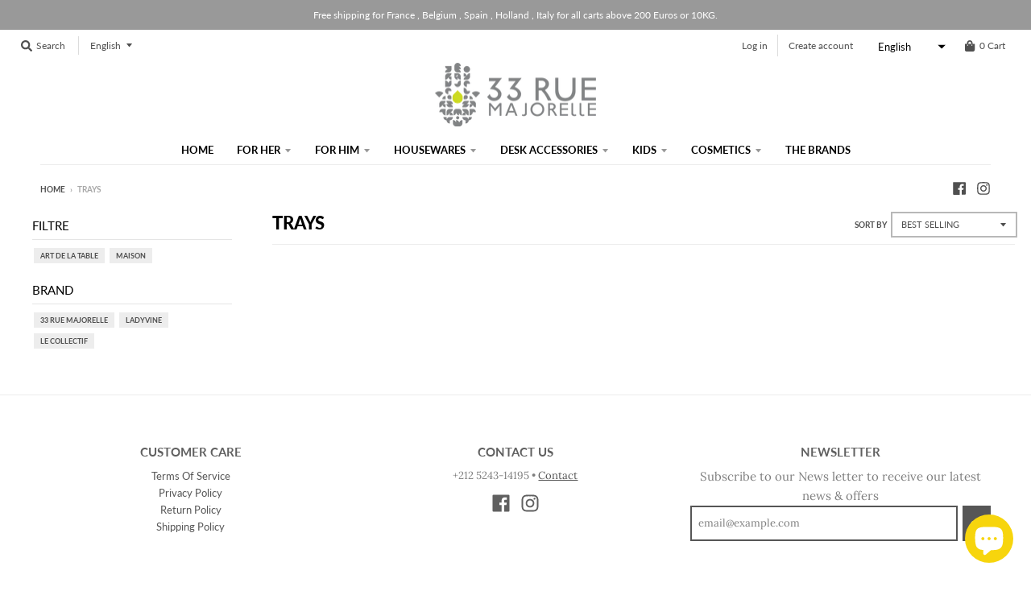

--- FILE ---
content_type: text/html; charset=utf-8
request_url: https://33ruemajorelle.com/en/collections/plateaux
body_size: 19013
content:
<!doctype html>
<!--[if IE 8]><html class="no-js lt-ie9" lang="en"> <![endif]-->
<!--[if IE 9 ]><html class="ie9 no-js"> <![endif]-->
<!--[if (gt IE 9)|!(IE)]><!--> <html class="no-js" lang="en"> <!--<![endif]-->
<head>
  <meta charset="utf-8">
  <meta http-equiv="X-UA-Compatible" content="IE=edge,chrome=1">
  <link rel="canonical" href="https://33ruemajorelle.com/en/collections/plateaux">
  <meta name="viewport" content="width=device-width,initial-scale=1">
  <meta name="theme-color" content="#f7d50d">

  

  <title>
    Trays &ndash; 33 Rue Majorelle
  </title>

  
  

  <meta property="og:site_name" content="33 Rue Majorelle">
<meta property="og:url" content="https://33ruemajorelle.com/en/collections/plateaux">
<meta property="og:title" content="Trays">
<meta property="og:type" content="product.group">
<meta property="og:description" content="Shop in style at 33 Rue Majorelle, one of Morocco’s most sought after gallery/concept-stores, with its well-curated selection of up and coming Moroccan brands and designer products."><meta property="og:image" content="http://33ruemajorelle.com/cdn/shop/files/33RM_FB_-_White_1200x1200.jpg?v=1613539978">
    <meta property="og:image:secure_url" content="https://33ruemajorelle.com/cdn/shop/files/33RM_FB_-_White_1200x1200.jpg?v=1613539978">
    <meta property="og:image:width" content="472">
    <meta property="og:image:height" content="1063">

<meta name="twitter:site" content="@">
<meta name="twitter:card" content="summary_large_image">
<meta name="twitter:title" content="Trays">
<meta name="twitter:description" content="Shop in style at 33 Rue Majorelle, one of Morocco’s most sought after gallery/concept-stores, with its well-curated selection of up and coming Moroccan brands and designer products.">


  <script>window.performance && window.performance.mark && window.performance.mark('shopify.content_for_header.start');</script><meta id="shopify-digital-wallet" name="shopify-digital-wallet" content="/28139716679/digital_wallets/dialog">
<meta name="shopify-checkout-api-token" content="728b5083e48467147ef14283e288bfc8">
<meta id="in-context-paypal-metadata" data-shop-id="28139716679" data-venmo-supported="false" data-environment="production" data-locale="en_US" data-paypal-v4="true" data-currency="EUR">
<link rel="alternate" type="application/atom+xml" title="Feed" href="/en/collections/plateaux.atom" />
<link rel="alternate" hreflang="x-default" href="https://33ruemajorelle.com/collections/plateaux">
<link rel="alternate" hreflang="en" href="https://33ruemajorelle.com/en/collections/plateaux">
<link rel="alternate" type="application/json+oembed" href="https://33ruemajorelle.com/en/collections/plateaux.oembed">
<script async="async" src="/checkouts/internal/preloads.js?locale=en-DE"></script>
<script id="shopify-features" type="application/json">{"accessToken":"728b5083e48467147ef14283e288bfc8","betas":["rich-media-storefront-analytics"],"domain":"33ruemajorelle.com","predictiveSearch":true,"shopId":28139716679,"locale":"en"}</script>
<script>var Shopify = Shopify || {};
Shopify.shop = "tarekfstore.myshopify.com";
Shopify.locale = "en";
Shopify.currency = {"active":"EUR","rate":"1.0"};
Shopify.country = "DE";
Shopify.theme = {"name":"District Majorelle","id":82991611975,"schema_name":"District","schema_version":"3.7.6","theme_store_id":735,"role":"main"};
Shopify.theme.handle = "null";
Shopify.theme.style = {"id":null,"handle":null};
Shopify.cdnHost = "33ruemajorelle.com/cdn";
Shopify.routes = Shopify.routes || {};
Shopify.routes.root = "/en/";</script>
<script type="module">!function(o){(o.Shopify=o.Shopify||{}).modules=!0}(window);</script>
<script>!function(o){function n(){var o=[];function n(){o.push(Array.prototype.slice.apply(arguments))}return n.q=o,n}var t=o.Shopify=o.Shopify||{};t.loadFeatures=n(),t.autoloadFeatures=n()}(window);</script>
<script id="shop-js-analytics" type="application/json">{"pageType":"collection"}</script>
<script defer="defer" async type="module" src="//33ruemajorelle.com/cdn/shopifycloud/shop-js/modules/v2/client.init-shop-cart-sync_D0dqhulL.en.esm.js"></script>
<script defer="defer" async type="module" src="//33ruemajorelle.com/cdn/shopifycloud/shop-js/modules/v2/chunk.common_CpVO7qML.esm.js"></script>
<script type="module">
  await import("//33ruemajorelle.com/cdn/shopifycloud/shop-js/modules/v2/client.init-shop-cart-sync_D0dqhulL.en.esm.js");
await import("//33ruemajorelle.com/cdn/shopifycloud/shop-js/modules/v2/chunk.common_CpVO7qML.esm.js");

  window.Shopify.SignInWithShop?.initShopCartSync?.({"fedCMEnabled":true,"windoidEnabled":true});

</script>
<script>(function() {
  var isLoaded = false;
  function asyncLoad() {
    if (isLoaded) return;
    isLoaded = true;
    var urls = ["\/\/cdn.shopify.com\/proxy\/0303950fe57f01071253c6f20e77c2a5ad83751dab023162376d9c6820231e72\/s.pandect.es\/v2.2\/gdpr-cookie-consent.min.js?shop=tarekfstore.myshopify.com\u0026sp-cache-control=cHVibGljLCBtYXgtYWdlPTkwMA"];
    for (var i = 0; i < urls.length; i++) {
      var s = document.createElement('script');
      s.type = 'text/javascript';
      s.async = true;
      s.src = urls[i];
      var x = document.getElementsByTagName('script')[0];
      x.parentNode.insertBefore(s, x);
    }
  };
  if(window.attachEvent) {
    window.attachEvent('onload', asyncLoad);
  } else {
    window.addEventListener('load', asyncLoad, false);
  }
})();</script>
<script id="__st">var __st={"a":28139716679,"offset":3600,"reqid":"c948268d-110a-4b63-b927-408f8db40e11-1764618180","pageurl":"33ruemajorelle.com\/en\/collections\/plateaux","u":"9e2b244f6bf2","p":"collection","rtyp":"collection","rid":167944749127};</script>
<script>window.ShopifyPaypalV4VisibilityTracking = true;</script>
<script id="captcha-bootstrap">!function(){'use strict';const t='contact',e='account',n='new_comment',o=[[t,t],['blogs',n],['comments',n],[t,'customer']],c=[[e,'customer_login'],[e,'guest_login'],[e,'recover_customer_password'],[e,'create_customer']],r=t=>t.map((([t,e])=>`form[action*='/${t}']:not([data-nocaptcha='true']) input[name='form_type'][value='${e}']`)).join(','),a=t=>()=>t?[...document.querySelectorAll(t)].map((t=>t.form)):[];function s(){const t=[...o],e=r(t);return a(e)}const i='password',u='form_key',d=['recaptcha-v3-token','g-recaptcha-response','h-captcha-response',i],f=()=>{try{return window.sessionStorage}catch{return}},m='__shopify_v',_=t=>t.elements[u];function p(t,e,n=!1){try{const o=window.sessionStorage,c=JSON.parse(o.getItem(e)),{data:r}=function(t){const{data:e,action:n}=t;return t[m]||n?{data:e,action:n}:{data:t,action:n}}(c);for(const[e,n]of Object.entries(r))t.elements[e]&&(t.elements[e].value=n);n&&o.removeItem(e)}catch(o){console.error('form repopulation failed',{error:o})}}const l='form_type',E='cptcha';function T(t){t.dataset[E]=!0}const w=window,h=w.document,L='Shopify',v='ce_forms',y='captcha';let A=!1;((t,e)=>{const n=(g='f06e6c50-85a8-45c8-87d0-21a2b65856fe',I='https://cdn.shopify.com/shopifycloud/storefront-forms-hcaptcha/ce_storefront_forms_captcha_hcaptcha.v1.5.2.iife.js',D={infoText:'Protected by hCaptcha',privacyText:'Privacy',termsText:'Terms'},(t,e,n)=>{const o=w[L][v],c=o.bindForm;if(c)return c(t,g,e,D).then(n);var r;o.q.push([[t,g,e,D],n]),r=I,A||(h.body.append(Object.assign(h.createElement('script'),{id:'captcha-provider',async:!0,src:r})),A=!0)});var g,I,D;w[L]=w[L]||{},w[L][v]=w[L][v]||{},w[L][v].q=[],w[L][y]=w[L][y]||{},w[L][y].protect=function(t,e){n(t,void 0,e),T(t)},Object.freeze(w[L][y]),function(t,e,n,w,h,L){const[v,y,A,g]=function(t,e,n){const i=e?o:[],u=t?c:[],d=[...i,...u],f=r(d),m=r(i),_=r(d.filter((([t,e])=>n.includes(e))));return[a(f),a(m),a(_),s()]}(w,h,L),I=t=>{const e=t.target;return e instanceof HTMLFormElement?e:e&&e.form},D=t=>v().includes(t);t.addEventListener('submit',(t=>{const e=I(t);if(!e)return;const n=D(e)&&!e.dataset.hcaptchaBound&&!e.dataset.recaptchaBound,o=_(e),c=g().includes(e)&&(!o||!o.value);(n||c)&&t.preventDefault(),c&&!n&&(function(t){try{if(!f())return;!function(t){const e=f();if(!e)return;const n=_(t);if(!n)return;const o=n.value;o&&e.removeItem(o)}(t);const e=Array.from(Array(32),(()=>Math.random().toString(36)[2])).join('');!function(t,e){_(t)||t.append(Object.assign(document.createElement('input'),{type:'hidden',name:u})),t.elements[u].value=e}(t,e),function(t,e){const n=f();if(!n)return;const o=[...t.querySelectorAll(`input[type='${i}']`)].map((({name:t})=>t)),c=[...d,...o],r={};for(const[a,s]of new FormData(t).entries())c.includes(a)||(r[a]=s);n.setItem(e,JSON.stringify({[m]:1,action:t.action,data:r}))}(t,e)}catch(e){console.error('failed to persist form',e)}}(e),e.submit())}));const S=(t,e)=>{t&&!t.dataset[E]&&(n(t,e.some((e=>e===t))),T(t))};for(const o of['focusin','change'])t.addEventListener(o,(t=>{const e=I(t);D(e)&&S(e,y())}));const B=e.get('form_key'),M=e.get(l),P=B&&M;t.addEventListener('DOMContentLoaded',(()=>{const t=y();if(P)for(const e of t)e.elements[l].value===M&&p(e,B);[...new Set([...A(),...v().filter((t=>'true'===t.dataset.shopifyCaptcha))])].forEach((e=>S(e,t)))}))}(h,new URLSearchParams(w.location.search),n,t,e,['guest_login'])})(!0,!0)}();</script>
<script integrity="sha256-52AcMU7V7pcBOXWImdc/TAGTFKeNjmkeM1Pvks/DTgc=" data-source-attribution="shopify.loadfeatures" defer="defer" src="//33ruemajorelle.com/cdn/shopifycloud/storefront/assets/storefront/load_feature-81c60534.js" crossorigin="anonymous"></script>
<script data-source-attribution="shopify.dynamic_checkout.dynamic.init">var Shopify=Shopify||{};Shopify.PaymentButton=Shopify.PaymentButton||{isStorefrontPortableWallets:!0,init:function(){window.Shopify.PaymentButton.init=function(){};var t=document.createElement("script");t.src="https://33ruemajorelle.com/cdn/shopifycloud/portable-wallets/latest/portable-wallets.en.js",t.type="module",document.head.appendChild(t)}};
</script>
<script data-source-attribution="shopify.dynamic_checkout.buyer_consent">
  function portableWalletsHideBuyerConsent(e){var t=document.getElementById("shopify-buyer-consent"),n=document.getElementById("shopify-subscription-policy-button");t&&n&&(t.classList.add("hidden"),t.setAttribute("aria-hidden","true"),n.removeEventListener("click",e))}function portableWalletsShowBuyerConsent(e){var t=document.getElementById("shopify-buyer-consent"),n=document.getElementById("shopify-subscription-policy-button");t&&n&&(t.classList.remove("hidden"),t.removeAttribute("aria-hidden"),n.addEventListener("click",e))}window.Shopify?.PaymentButton&&(window.Shopify.PaymentButton.hideBuyerConsent=portableWalletsHideBuyerConsent,window.Shopify.PaymentButton.showBuyerConsent=portableWalletsShowBuyerConsent);
</script>
<script data-source-attribution="shopify.dynamic_checkout.cart.bootstrap">document.addEventListener("DOMContentLoaded",(function(){function t(){return document.querySelector("shopify-accelerated-checkout-cart, shopify-accelerated-checkout")}if(t())Shopify.PaymentButton.init();else{new MutationObserver((function(e,n){t()&&(Shopify.PaymentButton.init(),n.disconnect())})).observe(document.body,{childList:!0,subtree:!0})}}));
</script>
<link id="shopify-accelerated-checkout-styles" rel="stylesheet" media="screen" href="https://33ruemajorelle.com/cdn/shopifycloud/portable-wallets/latest/accelerated-checkout-backwards-compat.css" crossorigin="anonymous">
<style id="shopify-accelerated-checkout-cart">
        #shopify-buyer-consent {
  margin-top: 1em;
  display: inline-block;
  width: 100%;
}

#shopify-buyer-consent.hidden {
  display: none;
}

#shopify-subscription-policy-button {
  background: none;
  border: none;
  padding: 0;
  text-decoration: underline;
  font-size: inherit;
  cursor: pointer;
}

#shopify-subscription-policy-button::before {
  box-shadow: none;
}

      </style>

<script>window.performance && window.performance.mark && window.performance.mark('shopify.content_for_header.end');</script>
  <link href="//33ruemajorelle.com/cdn/shop/t/12/assets/theme.scss.css?v=79965014913415524441759259832" rel="stylesheet" type="text/css" media="all" />
  <link href="//33ruemajorelle.com/cdn/shop/t/12/assets/majorelle.scss.css?v=23336119620322231501703166272" rel="stylesheet" type="text/css" media="all" />

  
 
   

  <script>
    window.StyleHatch = window.StyleHatch || {};
    StyleHatch.Strings = {
      instagramAddToken: "Add your Instagram access token.",
      instagramInvalidToken: "The Instagram access token is invalid. Check to make sure you added the complete token.",
      instagramRateLimitToken: "Your store is currently over Instagram\u0026#39;s rate limit. Contact Style Hatch support for details.",
      addToCart: "Add to Cart",
      preOrder: "Pre-Order",
      soldOut: "Sold Out",
      addressError: "Error looking up that address",
      addressNoResults: "No results for that address",
      addressQueryLimit: "You have exceeded the Google API usage limit. Consider upgrading to a \u003ca href=\"https:\/\/developers.google.com\/maps\/premium\/usage-limits\"\u003ePremium Plan\u003c\/a\u003e.",
      authError: "There was a problem authenticating your Google Maps account.",
      agreeNotice: "You must agree with the terms and conditions of sales to check out."
    }
    window.theme = window.theme || {};
    window.theme.info = { name: "District" };
    StyleHatch.currencyFormat = "\u003cspan class=money\u003e€{{amount_with_comma_separator}}\u003c\/span\u003e";
    StyleHatch.ajaxCartEnable = true;
    StyleHatch.cartData = {"note":null,"attributes":{},"original_total_price":0,"total_price":0,"total_discount":0,"total_weight":0.0,"item_count":0,"items":[],"requires_shipping":false,"currency":"EUR","items_subtotal_price":0,"cart_level_discount_applications":[],"checkout_charge_amount":0};
    StyleHatch.routes = {
      root_url: '/en',
      account_url: '/en/account',
      account_login_url: '/en/account/login',
      account_logout_url: '/en/account/logout',
      account_recover_url: '/en/account/recover',
      account_register_url: '/en/account/register',
      account_addresses_url: '/en/account/addresses',
      collections_url: '/en/collections',
      all_products_collection_url: '/en/collections/all',
      search_url: '/en/search',
      cart_url: '/en/cart',
      cart_add_url: '/en/cart/add',
      cart_change_url: '/en/cart/change',
      cart_clear_url: '/en/cart/clear',
      product_recommendations_url: '/en/recommendations/products'
    };
    // Post defer
    window.addEventListener('DOMContentLoaded', function() {
      (function( $ ) {
      

      
      
      })(jq223);
    });
    document.documentElement.className = document.documentElement.className.replace('no-js', 'js');
  </script>
  <script type="text/javascript">
    window.lazySizesConfig = window.lazySizesConfig || {};
    window.lazySizesConfig.loadMode = 1;
  </script>
  <!--[if (gt IE 9)|!(IE)]><!--><script src="//33ruemajorelle.com/cdn/shop/t/12/assets/lazysizes.min.js?v=174097831579247140971600540680" async="async"></script><!--<![endif]-->
  <!--[if lte IE 9]><script src="//33ruemajorelle.com/cdn/shop/t/12/assets/lazysizes.min.js?v=174097831579247140971600540680"></script><![endif]-->
  <!--[if (gt IE 9)|!(IE)]><!--><script src="//33ruemajorelle.com/cdn/shop/t/12/assets/vendor.js?v=120677747010623632271600540683" defer="defer"></script><!--<![endif]-->
  <!--[if lte IE 9]><script src="//33ruemajorelle.com/cdn/shop/t/12/assets/vendor.js?v=120677747010623632271600540683"></script><![endif]-->
  <!--[if (gt IE 9)|!(IE)]><!--><script src="//33ruemajorelle.com/cdn/shop/t/12/assets/theme.min.js?v=145684740981500992581600540682" defer="defer"></script><!--<![endif]-->
  <!--[if lte IE 9]><script src="//33ruemajorelle.com/cdn/shop/t/12/assets/theme.min.js?v=145684740981500992581600540682"></script><![endif]-->


<!-- **BEGIN** Hextom TMS RTL // Main Include - DO NOT MODIFY -->
        
        <!-- **END** Hextom TMS RTL // Main Include - DO NOT MODIFY --><script src="https://cdn.shopify.com/extensions/7bc9bb47-adfa-4267-963e-cadee5096caf/inbox-1252/assets/inbox-chat-loader.js" type="text/javascript" defer="defer"></script>
<link href="https://monorail-edge.shopifysvc.com" rel="dns-prefetch">
<script>(function(){if ("sendBeacon" in navigator && "performance" in window) {try {var session_token_from_headers = performance.getEntriesByType('navigation')[0].serverTiming.find(x => x.name == '_s').description;} catch {var session_token_from_headers = undefined;}var session_cookie_matches = document.cookie.match(/_shopify_s=([^;]*)/);var session_token_from_cookie = session_cookie_matches && session_cookie_matches.length === 2 ? session_cookie_matches[1] : "";var session_token = session_token_from_headers || session_token_from_cookie || "";function handle_abandonment_event(e) {var entries = performance.getEntries().filter(function(entry) {return /monorail-edge.shopifysvc.com/.test(entry.name);});if (!window.abandonment_tracked && entries.length === 0) {window.abandonment_tracked = true;var currentMs = Date.now();var navigation_start = performance.timing.navigationStart;var payload = {shop_id: 28139716679,url: window.location.href,navigation_start,duration: currentMs - navigation_start,session_token,page_type: "collection"};window.navigator.sendBeacon("https://monorail-edge.shopifysvc.com/v1/produce", JSON.stringify({schema_id: "online_store_buyer_site_abandonment/1.1",payload: payload,metadata: {event_created_at_ms: currentMs,event_sent_at_ms: currentMs}}));}}window.addEventListener('pagehide', handle_abandonment_event);}}());</script>
<script id="web-pixels-manager-setup">(function e(e,d,r,n,o){if(void 0===o&&(o={}),!Boolean(null===(a=null===(i=window.Shopify)||void 0===i?void 0:i.analytics)||void 0===a?void 0:a.replayQueue)){var i,a;window.Shopify=window.Shopify||{};var t=window.Shopify;t.analytics=t.analytics||{};var s=t.analytics;s.replayQueue=[],s.publish=function(e,d,r){return s.replayQueue.push([e,d,r]),!0};try{self.performance.mark("wpm:start")}catch(e){}var l=function(){var e={modern:/Edge?\/(1{2}[4-9]|1[2-9]\d|[2-9]\d{2}|\d{4,})\.\d+(\.\d+|)|Firefox\/(1{2}[4-9]|1[2-9]\d|[2-9]\d{2}|\d{4,})\.\d+(\.\d+|)|Chrom(ium|e)\/(9{2}|\d{3,})\.\d+(\.\d+|)|(Maci|X1{2}).+ Version\/(15\.\d+|(1[6-9]|[2-9]\d|\d{3,})\.\d+)([,.]\d+|)( \(\w+\)|)( Mobile\/\w+|) Safari\/|Chrome.+OPR\/(9{2}|\d{3,})\.\d+\.\d+|(CPU[ +]OS|iPhone[ +]OS|CPU[ +]iPhone|CPU IPhone OS|CPU iPad OS)[ +]+(15[._]\d+|(1[6-9]|[2-9]\d|\d{3,})[._]\d+)([._]\d+|)|Android:?[ /-](13[3-9]|1[4-9]\d|[2-9]\d{2}|\d{4,})(\.\d+|)(\.\d+|)|Android.+Firefox\/(13[5-9]|1[4-9]\d|[2-9]\d{2}|\d{4,})\.\d+(\.\d+|)|Android.+Chrom(ium|e)\/(13[3-9]|1[4-9]\d|[2-9]\d{2}|\d{4,})\.\d+(\.\d+|)|SamsungBrowser\/([2-9]\d|\d{3,})\.\d+/,legacy:/Edge?\/(1[6-9]|[2-9]\d|\d{3,})\.\d+(\.\d+|)|Firefox\/(5[4-9]|[6-9]\d|\d{3,})\.\d+(\.\d+|)|Chrom(ium|e)\/(5[1-9]|[6-9]\d|\d{3,})\.\d+(\.\d+|)([\d.]+$|.*Safari\/(?![\d.]+ Edge\/[\d.]+$))|(Maci|X1{2}).+ Version\/(10\.\d+|(1[1-9]|[2-9]\d|\d{3,})\.\d+)([,.]\d+|)( \(\w+\)|)( Mobile\/\w+|) Safari\/|Chrome.+OPR\/(3[89]|[4-9]\d|\d{3,})\.\d+\.\d+|(CPU[ +]OS|iPhone[ +]OS|CPU[ +]iPhone|CPU IPhone OS|CPU iPad OS)[ +]+(10[._]\d+|(1[1-9]|[2-9]\d|\d{3,})[._]\d+)([._]\d+|)|Android:?[ /-](13[3-9]|1[4-9]\d|[2-9]\d{2}|\d{4,})(\.\d+|)(\.\d+|)|Mobile Safari.+OPR\/([89]\d|\d{3,})\.\d+\.\d+|Android.+Firefox\/(13[5-9]|1[4-9]\d|[2-9]\d{2}|\d{4,})\.\d+(\.\d+|)|Android.+Chrom(ium|e)\/(13[3-9]|1[4-9]\d|[2-9]\d{2}|\d{4,})\.\d+(\.\d+|)|Android.+(UC? ?Browser|UCWEB|U3)[ /]?(15\.([5-9]|\d{2,})|(1[6-9]|[2-9]\d|\d{3,})\.\d+)\.\d+|SamsungBrowser\/(5\.\d+|([6-9]|\d{2,})\.\d+)|Android.+MQ{2}Browser\/(14(\.(9|\d{2,})|)|(1[5-9]|[2-9]\d|\d{3,})(\.\d+|))(\.\d+|)|K[Aa][Ii]OS\/(3\.\d+|([4-9]|\d{2,})\.\d+)(\.\d+|)/},d=e.modern,r=e.legacy,n=navigator.userAgent;return n.match(d)?"modern":n.match(r)?"legacy":"unknown"}(),u="modern"===l?"modern":"legacy",c=(null!=n?n:{modern:"",legacy:""})[u],f=function(e){return[e.baseUrl,"/wpm","/b",e.hashVersion,"modern"===e.buildTarget?"m":"l",".js"].join("")}({baseUrl:d,hashVersion:r,buildTarget:u}),m=function(e){var d=e.version,r=e.bundleTarget,n=e.surface,o=e.pageUrl,i=e.monorailEndpoint;return{emit:function(e){var a=e.status,t=e.errorMsg,s=(new Date).getTime(),l=JSON.stringify({metadata:{event_sent_at_ms:s},events:[{schema_id:"web_pixels_manager_load/3.1",payload:{version:d,bundle_target:r,page_url:o,status:a,surface:n,error_msg:t},metadata:{event_created_at_ms:s}}]});if(!i)return console&&console.warn&&console.warn("[Web Pixels Manager] No Monorail endpoint provided, skipping logging."),!1;try{return self.navigator.sendBeacon.bind(self.navigator)(i,l)}catch(e){}var u=new XMLHttpRequest;try{return u.open("POST",i,!0),u.setRequestHeader("Content-Type","text/plain"),u.send(l),!0}catch(e){return console&&console.warn&&console.warn("[Web Pixels Manager] Got an unhandled error while logging to Monorail."),!1}}}}({version:r,bundleTarget:l,surface:e.surface,pageUrl:self.location.href,monorailEndpoint:e.monorailEndpoint});try{o.browserTarget=l,function(e){var d=e.src,r=e.async,n=void 0===r||r,o=e.onload,i=e.onerror,a=e.sri,t=e.scriptDataAttributes,s=void 0===t?{}:t,l=document.createElement("script"),u=document.querySelector("head"),c=document.querySelector("body");if(l.async=n,l.src=d,a&&(l.integrity=a,l.crossOrigin="anonymous"),s)for(var f in s)if(Object.prototype.hasOwnProperty.call(s,f))try{l.dataset[f]=s[f]}catch(e){}if(o&&l.addEventListener("load",o),i&&l.addEventListener("error",i),u)u.appendChild(l);else{if(!c)throw new Error("Did not find a head or body element to append the script");c.appendChild(l)}}({src:f,async:!0,onload:function(){if(!function(){var e,d;return Boolean(null===(d=null===(e=window.Shopify)||void 0===e?void 0:e.analytics)||void 0===d?void 0:d.initialized)}()){var d=window.webPixelsManager.init(e)||void 0;if(d){var r=window.Shopify.analytics;r.replayQueue.forEach((function(e){var r=e[0],n=e[1],o=e[2];d.publishCustomEvent(r,n,o)})),r.replayQueue=[],r.publish=d.publishCustomEvent,r.visitor=d.visitor,r.initialized=!0}}},onerror:function(){return m.emit({status:"failed",errorMsg:"".concat(f," has failed to load")})},sri:function(e){var d=/^sha384-[A-Za-z0-9+/=]+$/;return"string"==typeof e&&d.test(e)}(c)?c:"",scriptDataAttributes:o}),m.emit({status:"loading"})}catch(e){m.emit({status:"failed",errorMsg:(null==e?void 0:e.message)||"Unknown error"})}}})({shopId: 28139716679,storefrontBaseUrl: "https://33ruemajorelle.com",extensionsBaseUrl: "https://extensions.shopifycdn.com/cdn/shopifycloud/web-pixels-manager",monorailEndpoint: "https://monorail-edge.shopifysvc.com/unstable/produce_batch",surface: "storefront-renderer",enabledBetaFlags: ["2dca8a86"],webPixelsConfigList: [{"id":"169148609","configuration":"{\"pixel_id\":\"163338367535119\",\"pixel_type\":\"facebook_pixel\",\"metaapp_system_user_token\":\"-\"}","eventPayloadVersion":"v1","runtimeContext":"OPEN","scriptVersion":"ca16bc87fe92b6042fbaa3acc2fbdaa6","type":"APP","apiClientId":2329312,"privacyPurposes":["ANALYTICS","MARKETING","SALE_OF_DATA"],"dataSharingAdjustments":{"protectedCustomerApprovalScopes":["read_customer_address","read_customer_email","read_customer_name","read_customer_personal_data","read_customer_phone"]}},{"id":"102367425","eventPayloadVersion":"v1","runtimeContext":"LAX","scriptVersion":"1","type":"CUSTOM","privacyPurposes":["ANALYTICS"],"name":"Google Analytics tag (migrated)"},{"id":"shopify-app-pixel","configuration":"{}","eventPayloadVersion":"v1","runtimeContext":"STRICT","scriptVersion":"0450","apiClientId":"shopify-pixel","type":"APP","privacyPurposes":["ANALYTICS","MARKETING"]},{"id":"shopify-custom-pixel","eventPayloadVersion":"v1","runtimeContext":"LAX","scriptVersion":"0450","apiClientId":"shopify-pixel","type":"CUSTOM","privacyPurposes":["ANALYTICS","MARKETING"]}],isMerchantRequest: false,initData: {"shop":{"name":"33 Rue Majorelle","paymentSettings":{"currencyCode":"EUR"},"myshopifyDomain":"tarekfstore.myshopify.com","countryCode":"MA","storefrontUrl":"https:\/\/33ruemajorelle.com\/en"},"customer":null,"cart":null,"checkout":null,"productVariants":[],"purchasingCompany":null},},"https://33ruemajorelle.com/cdn","ae1676cfwd2530674p4253c800m34e853cb",{"modern":"","legacy":""},{"shopId":"28139716679","storefrontBaseUrl":"https:\/\/33ruemajorelle.com","extensionBaseUrl":"https:\/\/extensions.shopifycdn.com\/cdn\/shopifycloud\/web-pixels-manager","surface":"storefront-renderer","enabledBetaFlags":"[\"2dca8a86\"]","isMerchantRequest":"false","hashVersion":"ae1676cfwd2530674p4253c800m34e853cb","publish":"custom","events":"[[\"page_viewed\",{}],[\"collection_viewed\",{\"collection\":{\"id\":\"167944749127\",\"title\":\"Trays\",\"productVariants\":[{\"price\":{\"amount\":17.0,\"currencyCode\":\"EUR\"},\"product\":{\"title\":\"Sandstone Trays with Black Patterns.\",\"vendor\":\"33 RUE MAJORELLE\",\"id\":\"6074236502209\",\"untranslatedTitle\":\"Sandstone Trays with Black Patterns.\",\"url\":\"\/en\/products\/plateaux-gres-18x15-motif-noir\",\"type\":\"PLATEAUX\"},\"id\":\"37512684044481\",\"image\":{\"src\":\"\/\/33ruemajorelle.com\/cdn\/shop\/products\/KECH_73_C.MOTIF1.jpg?v=1604924277\"},\"sku\":\"\",\"title\":\"MOTIF 1\",\"untranslatedTitle\":\"MOTIF 1\"},{\"price\":{\"amount\":91.0,\"currencyCode\":\"EUR\"},\"product\":{\"title\":\"Black \u0026 White Zellige Tray\",\"vendor\":\"LE COLLECTIF\",\"id\":\"4875553701959\",\"untranslatedTitle\":\"Black \u0026 White Zellige Tray\",\"url\":\"\/en\/products\/plateau-bois-29x29-motif-zellige-nb\",\"type\":\"PLATEAUX\"},\"id\":\"32610944385095\",\"image\":{\"src\":\"\/\/33ruemajorelle.com\/cdn\/shop\/products\/COL-BOIS04_NB_C.1.jpg?v=1603360605\"},\"sku\":\"\",\"title\":\"01\",\"untranslatedTitle\":\"01\"},{\"price\":{\"amount\":11.0,\"currencyCode\":\"EUR\"},\"product\":{\"title\":\"Natural Stoneware Tray\",\"vendor\":\"33 RUE MAJORELLE\",\"id\":\"6074237059265\",\"untranslatedTitle\":\"Natural Stoneware Tray\",\"url\":\"\/en\/products\/plateaux-gres-23x15\",\"type\":\"PLATEAUX\"},\"id\":\"37512685420737\",\"image\":{\"src\":\"\/\/33ruemajorelle.com\/cdn\/shop\/products\/KECH_75_DET1.jpg?v=1604924620\"},\"sku\":\"\",\"title\":\"Default Title\",\"untranslatedTitle\":\"Default Title\"},{\"price\":{\"amount\":91.0,\"currencyCode\":\"EUR\"},\"product\":{\"title\":\"Zellige Colors Tray\",\"vendor\":\"LE COLLECTIF\",\"id\":\"4875553636423\",\"untranslatedTitle\":\"Zellige Colors Tray\",\"url\":\"\/en\/products\/plateau-bois-29x29-motif-zellige-multi\",\"type\":\"PLATEAUX\"},\"id\":\"32611072704583\",\"image\":{\"src\":\"\/\/33ruemajorelle.com\/cdn\/shop\/products\/COL-BOIS04-C.1.jpg?v=1603360013\"},\"sku\":\"\",\"title\":\"01\",\"untranslatedTitle\":\"01\"},{\"price\":{\"amount\":17.0,\"currencyCode\":\"EUR\"},\"product\":{\"title\":\"White Patterned Stoneware Trays.\",\"vendor\":\"33 RUE MAJORELLE\",\"id\":\"6074236371137\",\"untranslatedTitle\":\"White Patterned Stoneware Trays.\",\"url\":\"\/en\/products\/plateaux-gres-18x15-motif-blanc\",\"type\":\"PLATEAUX\"},\"id\":\"37512683782337\",\"image\":{\"src\":\"\/\/33ruemajorelle.com\/cdn\/shop\/products\/KECH_74_C.MOTIF1.jpg?v=1604924486\"},\"sku\":\"\",\"title\":\"MOTIF 1\",\"untranslatedTitle\":\"MOTIF 1\"},{\"price\":{\"amount\":11.0,\"currencyCode\":\"EUR\"},\"product\":{\"title\":\"White Enamel Stoneware Tray\",\"vendor\":\"33 RUE MAJORELLE\",\"id\":\"6074237157569\",\"untranslatedTitle\":\"White Enamel Stoneware Tray\",\"url\":\"\/en\/products\/plateaux-gres-blanc-23x15\",\"type\":\"PLATEAUX\"},\"id\":\"37512685519041\",\"image\":{\"src\":\"\/\/33ruemajorelle.com\/cdn\/shop\/products\/KECH_76_DET1.jpg?v=1604924190\"},\"sku\":\"\",\"title\":\"Default Title\",\"untranslatedTitle\":\"Default Title\"},{\"price\":{\"amount\":115.0,\"currencyCode\":\"EUR\"},\"product\":{\"title\":\"Leather Tray PM\",\"vendor\":\"LADYVINE\",\"id\":\"6006132703425\",\"untranslatedTitle\":\"Leather Tray PM\",\"url\":\"\/en\/products\/plateau-anses-cuir-pm\",\"type\":\"PLATEAUX\"},\"id\":\"37295543845057\",\"image\":{\"src\":\"\/\/33ruemajorelle.com\/cdn\/shop\/products\/ZENOBIE_06_C.BLEU.jpg?v=1603992790\"},\"sku\":null,\"title\":\"BLEU\",\"untranslatedTitle\":\"BLEU\"},{\"price\":{\"amount\":152.0,\"currencyCode\":\"EUR\"},\"product\":{\"title\":\"GM Leather Tray\",\"vendor\":\"LADYVINE\",\"id\":\"6006132637889\",\"untranslatedTitle\":\"GM Leather Tray\",\"url\":\"\/en\/products\/plateau-anses-cuir-gm\",\"type\":\"PLATEAUX\"},\"id\":\"37295543320769\",\"image\":{\"src\":\"\/\/33ruemajorelle.com\/cdn\/shop\/products\/ZENOBIE_05_C.BLEU.jpg?v=1603992958\"},\"sku\":null,\"title\":\"BLEU\",\"untranslatedTitle\":\"BLEU\"}]}}]]"});</script><script>
  window.ShopifyAnalytics = window.ShopifyAnalytics || {};
  window.ShopifyAnalytics.meta = window.ShopifyAnalytics.meta || {};
  window.ShopifyAnalytics.meta.currency = 'EUR';
  var meta = {"products":[{"id":6074236502209,"gid":"gid:\/\/shopify\/Product\/6074236502209","vendor":"33 RUE MAJORELLE","type":"PLATEAUX","variants":[{"id":37512684044481,"price":1700,"name":"Sandstone Trays with Black Patterns. - MOTIF 1","public_title":"MOTIF 1","sku":""},{"id":37512684142785,"price":1700,"name":"Sandstone Trays with Black Patterns. - MOTIF 2","public_title":"MOTIF 2","sku":""},{"id":37512684208321,"price":1700,"name":"Sandstone Trays with Black Patterns. - MOTIF 3","public_title":"MOTIF 3","sku":""},{"id":37512684241089,"price":1700,"name":"Sandstone Trays with Black Patterns. - MOTIF 4","public_title":"MOTIF 4","sku":""},{"id":37512684339393,"price":1700,"name":"Sandstone Trays with Black Patterns. - MOTIF 5","public_title":"MOTIF 5","sku":""}],"remote":false},{"id":4875553701959,"gid":"gid:\/\/shopify\/Product\/4875553701959","vendor":"LE COLLECTIF","type":"PLATEAUX","variants":[{"id":32610944385095,"price":9100,"name":"Black \u0026 White Zellige Tray - 01","public_title":"01","sku":""},{"id":32610944417863,"price":9100,"name":"Black \u0026 White Zellige Tray - 02","public_title":"02","sku":""},{"id":32610944450631,"price":9100,"name":"Black \u0026 White Zellige Tray - 03","public_title":"03","sku":""},{"id":32610944483399,"price":9100,"name":"Black \u0026 White Zellige Tray - 04","public_title":"04","sku":""},{"id":32610944516167,"price":9100,"name":"Black \u0026 White Zellige Tray - 05","public_title":"05","sku":""},{"id":32610944548935,"price":9100,"name":"Black \u0026 White Zellige Tray - 06","public_title":"06","sku":""}],"remote":false},{"id":6074237059265,"gid":"gid:\/\/shopify\/Product\/6074237059265","vendor":"33 RUE MAJORELLE","type":"PLATEAUX","variants":[{"id":37512685420737,"price":1100,"name":"Natural Stoneware Tray","public_title":null,"sku":""}],"remote":false},{"id":4875553636423,"gid":"gid:\/\/shopify\/Product\/4875553636423","vendor":"LE COLLECTIF","type":"PLATEAUX","variants":[{"id":32611072704583,"price":9100,"name":"Zellige Colors Tray - 01","public_title":"01","sku":""},{"id":32610944221255,"price":9100,"name":"Zellige Colors Tray - 02","public_title":"02","sku":""},{"id":32611073228871,"price":9100,"name":"Zellige Colors Tray - 03","public_title":"03","sku":""},{"id":32611073261639,"price":9100,"name":"Zellige Colors Tray - 04","public_title":"04","sku":""},{"id":32611073294407,"price":9100,"name":"Zellige Colors Tray - 05","public_title":"05","sku":""},{"id":32611073327175,"price":9100,"name":"Zellige Colors Tray - 06","public_title":"06","sku":""},{"id":32611073359943,"price":9100,"name":"Zellige Colors Tray - 6B","public_title":"6B","sku":""}],"remote":false},{"id":6074236371137,"gid":"gid:\/\/shopify\/Product\/6074236371137","vendor":"33 RUE MAJORELLE","type":"PLATEAUX","variants":[{"id":37512683782337,"price":1700,"name":"White Patterned Stoneware Trays. - MOTIF 1","public_title":"MOTIF 1","sku":""},{"id":37512683847873,"price":1700,"name":"White Patterned Stoneware Trays. - MOTIF 2","public_title":"MOTIF 2","sku":""},{"id":37512683880641,"price":1700,"name":"White Patterned Stoneware Trays. - MOTIF 3","public_title":"MOTIF 3","sku":""},{"id":37512683913409,"price":1700,"name":"White Patterned Stoneware Trays. - MOTIF 4","public_title":"MOTIF 4","sku":""}],"remote":false},{"id":6074237157569,"gid":"gid:\/\/shopify\/Product\/6074237157569","vendor":"33 RUE MAJORELLE","type":"PLATEAUX","variants":[{"id":37512685519041,"price":1100,"name":"White Enamel Stoneware Tray","public_title":null,"sku":""}],"remote":false},{"id":6006132703425,"gid":"gid:\/\/shopify\/Product\/6006132703425","vendor":"LADYVINE","type":"PLATEAUX","variants":[{"id":37295543845057,"price":11500,"name":"Leather Tray PM - BLEU","public_title":"BLEU","sku":null},{"id":37295543877825,"price":11500,"name":"Leather Tray PM - FUSHIA","public_title":"FUSHIA","sku":null},{"id":37295543910593,"price":11500,"name":"Leather Tray PM - TABAC","public_title":"TABAC","sku":null},{"id":37295543943361,"price":11500,"name":"Leather Tray PM - VERT OLIVE","public_title":"VERT OLIVE","sku":null}],"remote":false},{"id":6006132637889,"gid":"gid:\/\/shopify\/Product\/6006132637889","vendor":"LADYVINE","type":"PLATEAUX","variants":[{"id":37295543320769,"price":15200,"name":"GM Leather Tray - BLEU","public_title":"BLEU","sku":null},{"id":37295543386305,"price":15200,"name":"GM Leather Tray - FUSHIA","public_title":"FUSHIA","sku":null},{"id":37295543451841,"price":15200,"name":"GM Leather Tray - TABAC","public_title":"TABAC","sku":null},{"id":37295543484609,"price":15200,"name":"GM Leather Tray - VERT OLIVE","public_title":"VERT OLIVE","sku":null}],"remote":false}],"page":{"pageType":"collection","resourceType":"collection","resourceId":167944749127}};
  for (var attr in meta) {
    window.ShopifyAnalytics.meta[attr] = meta[attr];
  }
</script>
<script class="analytics">
  (function () {
    var customDocumentWrite = function(content) {
      var jquery = null;

      if (window.jQuery) {
        jquery = window.jQuery;
      } else if (window.Checkout && window.Checkout.$) {
        jquery = window.Checkout.$;
      }

      if (jquery) {
        jquery('body').append(content);
      }
    };

    var hasLoggedConversion = function(token) {
      if (token) {
        return document.cookie.indexOf('loggedConversion=' + token) !== -1;
      }
      return false;
    }

    var setCookieIfConversion = function(token) {
      if (token) {
        var twoMonthsFromNow = new Date(Date.now());
        twoMonthsFromNow.setMonth(twoMonthsFromNow.getMonth() + 2);

        document.cookie = 'loggedConversion=' + token + '; expires=' + twoMonthsFromNow;
      }
    }

    var trekkie = window.ShopifyAnalytics.lib = window.trekkie = window.trekkie || [];
    if (trekkie.integrations) {
      return;
    }
    trekkie.methods = [
      'identify',
      'page',
      'ready',
      'track',
      'trackForm',
      'trackLink'
    ];
    trekkie.factory = function(method) {
      return function() {
        var args = Array.prototype.slice.call(arguments);
        args.unshift(method);
        trekkie.push(args);
        return trekkie;
      };
    };
    for (var i = 0; i < trekkie.methods.length; i++) {
      var key = trekkie.methods[i];
      trekkie[key] = trekkie.factory(key);
    }
    trekkie.load = function(config) {
      trekkie.config = config || {};
      trekkie.config.initialDocumentCookie = document.cookie;
      var first = document.getElementsByTagName('script')[0];
      var script = document.createElement('script');
      script.type = 'text/javascript';
      script.onerror = function(e) {
        var scriptFallback = document.createElement('script');
        scriptFallback.type = 'text/javascript';
        scriptFallback.onerror = function(error) {
                var Monorail = {
      produce: function produce(monorailDomain, schemaId, payload) {
        var currentMs = new Date().getTime();
        var event = {
          schema_id: schemaId,
          payload: payload,
          metadata: {
            event_created_at_ms: currentMs,
            event_sent_at_ms: currentMs
          }
        };
        return Monorail.sendRequest("https://" + monorailDomain + "/v1/produce", JSON.stringify(event));
      },
      sendRequest: function sendRequest(endpointUrl, payload) {
        // Try the sendBeacon API
        if (window && window.navigator && typeof window.navigator.sendBeacon === 'function' && typeof window.Blob === 'function' && !Monorail.isIos12()) {
          var blobData = new window.Blob([payload], {
            type: 'text/plain'
          });

          if (window.navigator.sendBeacon(endpointUrl, blobData)) {
            return true;
          } // sendBeacon was not successful

        } // XHR beacon

        var xhr = new XMLHttpRequest();

        try {
          xhr.open('POST', endpointUrl);
          xhr.setRequestHeader('Content-Type', 'text/plain');
          xhr.send(payload);
        } catch (e) {
          console.log(e);
        }

        return false;
      },
      isIos12: function isIos12() {
        return window.navigator.userAgent.lastIndexOf('iPhone; CPU iPhone OS 12_') !== -1 || window.navigator.userAgent.lastIndexOf('iPad; CPU OS 12_') !== -1;
      }
    };
    Monorail.produce('monorail-edge.shopifysvc.com',
      'trekkie_storefront_load_errors/1.1',
      {shop_id: 28139716679,
      theme_id: 82991611975,
      app_name: "storefront",
      context_url: window.location.href,
      source_url: "//33ruemajorelle.com/cdn/s/trekkie.storefront.3c703df509f0f96f3237c9daa54e2777acf1a1dd.min.js"});

        };
        scriptFallback.async = true;
        scriptFallback.src = '//33ruemajorelle.com/cdn/s/trekkie.storefront.3c703df509f0f96f3237c9daa54e2777acf1a1dd.min.js';
        first.parentNode.insertBefore(scriptFallback, first);
      };
      script.async = true;
      script.src = '//33ruemajorelle.com/cdn/s/trekkie.storefront.3c703df509f0f96f3237c9daa54e2777acf1a1dd.min.js';
      first.parentNode.insertBefore(script, first);
    };
    trekkie.load(
      {"Trekkie":{"appName":"storefront","development":false,"defaultAttributes":{"shopId":28139716679,"isMerchantRequest":null,"themeId":82991611975,"themeCityHash":"13569894273188181857","contentLanguage":"en","currency":"EUR","eventMetadataId":"b5fc15b2-a896-4a73-8585-79a28d0d83a4"},"isServerSideCookieWritingEnabled":true,"monorailRegion":"shop_domain","enabledBetaFlags":["f0df213a"]},"Session Attribution":{},"S2S":{"facebookCapiEnabled":false,"source":"trekkie-storefront-renderer","apiClientId":580111}}
    );

    var loaded = false;
    trekkie.ready(function() {
      if (loaded) return;
      loaded = true;

      window.ShopifyAnalytics.lib = window.trekkie;

      var originalDocumentWrite = document.write;
      document.write = customDocumentWrite;
      try { window.ShopifyAnalytics.merchantGoogleAnalytics.call(this); } catch(error) {};
      document.write = originalDocumentWrite;

      window.ShopifyAnalytics.lib.page(null,{"pageType":"collection","resourceType":"collection","resourceId":167944749127,"shopifyEmitted":true});

      var match = window.location.pathname.match(/checkouts\/(.+)\/(thank_you|post_purchase)/)
      var token = match? match[1]: undefined;
      if (!hasLoggedConversion(token)) {
        setCookieIfConversion(token);
        window.ShopifyAnalytics.lib.track("Viewed Product Category",{"currency":"EUR","category":"Collection: plateaux","collectionName":"plateaux","collectionId":167944749127,"nonInteraction":true},undefined,undefined,{"shopifyEmitted":true});
      }
    });


        var eventsListenerScript = document.createElement('script');
        eventsListenerScript.async = true;
        eventsListenerScript.src = "//33ruemajorelle.com/cdn/shopifycloud/storefront/assets/shop_events_listener-3da45d37.js";
        document.getElementsByTagName('head')[0].appendChild(eventsListenerScript);

})();</script>
  <script>
  if (!window.ga || (window.ga && typeof window.ga !== 'function')) {
    window.ga = function ga() {
      (window.ga.q = window.ga.q || []).push(arguments);
      if (window.Shopify && window.Shopify.analytics && typeof window.Shopify.analytics.publish === 'function') {
        window.Shopify.analytics.publish("ga_stub_called", {}, {sendTo: "google_osp_migration"});
      }
      console.error("Shopify's Google Analytics stub called with:", Array.from(arguments), "\nSee https://help.shopify.com/manual/promoting-marketing/pixels/pixel-migration#google for more information.");
    };
    if (window.Shopify && window.Shopify.analytics && typeof window.Shopify.analytics.publish === 'function') {
      window.Shopify.analytics.publish("ga_stub_initialized", {}, {sendTo: "google_osp_migration"});
    }
  }
</script>
<script
  defer
  src="https://33ruemajorelle.com/cdn/shopifycloud/perf-kit/shopify-perf-kit-2.1.2.min.js"
  data-application="storefront-renderer"
  data-shop-id="28139716679"
  data-render-region="gcp-us-east1"
  data-page-type="collection"
  data-theme-instance-id="82991611975"
  data-theme-name="District"
  data-theme-version="3.7.6"
  data-monorail-region="shop_domain"
  data-resource-timing-sampling-rate="10"
  data-shs="true"
  data-shs-beacon="true"
  data-shs-export-with-fetch="true"
  data-shs-logs-sample-rate="1"
></script>
</head>

<body id="trays" class="template-collection" data-template-directory="" data-template="collection" >

  <div id="page">
    <div id="shopify-section-promos" class="shopify-section promos"><div data-section-id="promos" data-section-type="promos-section" data-scroll-lock="true">
  
    
    
<header id="block-1482143996282" class="promo-bar promo-bar-1482143996282 align-center size-default placement-top"
            data-type="announcement-bar"
            
            data-hide-delay="no-delay"
            
            data-bar-placement="top"
            data-show-for="desktop"
            data-homepage-limit="false"
            >
            
              <span class="promo-bar-text">Free shipping for France , Belgium , Spain , Holland , Italy for all carts above 200 Euros or 10KG.</span>
            
          </header>
          <style>
            header.promo-bar-1482143996282 span.promo-bar-text {
              background-color: #999999;
              color: #ffffff;
            }
            header.promo-bar-1482143996282 a {
              color: #ffffff;
            }
          </style>

    
    

    
    

  
    
    

    
    

    
    
      <div id="block-1482144691692" class="promo-popup promo-popup-1482144691692 style-overlay"
        data-type="popup"
        data-show-delay="5000"
        data-show-again-delay="7"
        data-homepage-limit="false"
        data-visitor-limit="true"
        data-visitor="true"
        data-show-for="both"
        data-id="1482144691692"
        >
        
          <div class="popup-image">
            <div class="popup-image__wrapper">
              
              <img id="" class="lazyload popup-image__image"
                src="[data-uri]"
                data-src="//33ruemajorelle.com/cdn/shop/files/e232369fc50b595d69f7843343db22f9_{width}x.jpg?v=1613539978"
                data-widths="[400,734]"
                data-aspectratio="1.0"
                data-sizes="auto"
                data-expand="600"
                alt="">
            </div>
          </div>
        
        <div class="wrapper">
          <div class="popup-close">
            <span class="icon-text">
              <span class="icon icon-close" aria-hidden="true"><svg aria-hidden="true" focusable="false" role="presentation" class="icon icon-ui-close" viewBox="0 0 352 512"><path d="M242.72 256l100.07-100.07c12.28-12.28 12.28-32.19 0-44.48l-22.24-22.24c-12.28-12.28-32.19-12.28-44.48 0L176 189.28 75.93 89.21c-12.28-12.28-32.19-12.28-44.48 0L9.21 111.45c-12.28 12.28-12.28 32.19 0 44.48L109.28 256 9.21 356.07c-12.28 12.28-12.28 32.19 0 44.48l22.24 22.24c12.28 12.28 32.2 12.28 44.48 0L176 322.72l100.07 100.07c12.28 12.28 32.2 12.28 44.48 0l22.24-22.24c12.28-12.28 12.28-32.19 0-44.48L242.72 256z"/></svg></span>
              <span class="text">Close</span>
            </span>
          </div>
          <div class="popup-container">
            <div class="popup-message">
              <h4>Inscrivez vous à la News letter</h4>
              <div class="rte"><p>Souscrivez pour être informé de nos dernières actualités.</p></div>
            </div>
            
              <div class="popup-email">
                <!-- /snippets/newsletter-subscribe.liquid -->

<form method="post" action="/en/contact#newsletter-popup" id="newsletter-popup" accept-charset="UTF-8" class="contact-form"><input type="hidden" name="form_type" value="customer" /><input type="hidden" name="utf8" value="✓" />
  

  
    <input type="hidden" name="contact[tags]" value="prospect, newsletter, email subscribe, popup">
    <div class="input-row">
      <div class="input-wrapper">
        <input type="email" name="contact[email]" id="email" placeholder="email@example.com" class="input-group-field" required>
      </div>
      <div class="button-wrapper">
        <button type="submit" id="subscribe" class="btn">Go</button>
      </div>
    </div>
  
</form>

              </div>
            
          </div>
        </div>
      </div>
      <style>
      .promo-popup-1482144691692 {
        background-color: #ffffff;
        color: #4f4f4f;
      }
      .promo-popup-1482144691692 h4 {
        color: #4f4f4f;
      }
      .promo-popup-1482144691692 .popup-email {
        border-top-color: rgba(79, 79, 79, 0.2);
      }.promo-popup-1482144691692 .popup-image__wrapper:before {
        padding-bottom: 100.0%;
      }
      .promo-popup-1482144691692 .popup-email input {
        border-color: rgba(79, 79, 79, 0.5);
      }
      .promo-popup-1482144691692 .popup-email input.errors {
        border-color: #f7d50d;
      }
      .promo-popup-1482144691692 .popup-email input:focus {
        border-color: #4f4f4f;
      }
      .promo-popup-1482144691692 .popup-email input::-webkit-input-placeholder,
      .promo-popup-1482144691692 .popup-email input::-moz-placeholder,
      .promo-popup-1482144691692 .popup-email input:-ms-input-placeholder,
      .promo-popup-1482144691692 .popup-email input:-moz-placeholder {
        color: rgba(79, 79, 79, 0.5);
      }
      .promo-popup-1482144691692 .popup-email button {
        background-color: #f7d50d;
        color: #ffffff;
      }
      .promo-popup-1482144691692 .popup-email div.errors {
        color: #f7d50d;
      }
      </style>
    

  
</div>


</div>
    <header class="util">
  <div class="wrapper">

    <div class="search-wrapper">
      <!-- /snippets/search-bar.liquid -->


<form action="/search" method="get" class="input-group search-bar" role="search">
  <div class="icon-wrapper">
    <span class="icon-fallback-text">
      <span class="icon icon-search" aria-hidden="true"><svg aria-hidden="true" focusable="false" role="presentation" class="icon icon-ui-search" viewBox="0 0 512 512"><path d="M505 442.7L405.3 343c-4.5-4.5-10.6-7-17-7H372c27.6-35.3 44-79.7 44-128C416 93.1 322.9 0 208 0S0 93.1 0 208s93.1 208 208 208c48.3 0 92.7-16.4 128-44v16.3c0 6.4 2.5 12.5 7 17l99.7 99.7c9.4 9.4 24.6 9.4 33.9 0l28.3-28.3c9.4-9.4 9.4-24.6.1-34zM208 336c-70.7 0-128-57.2-128-128 0-70.7 57.2-128 128-128 70.7 0 128 57.2 128 128 0 70.7-57.2 128-128 128z"/></svg></span>
      <span class="fallback-text">Search</span>
    </span>
  </div>
  <div class="input-wrapper">
    <input type="search" name="q" value="" placeholder="Search our store" class="input-group-field" aria-label="Search our store">
  </div>
  <div class="button-wrapper">
    <span class="input-group-btn">
      <button type="button" class="btn icon-fallback-text">
        <span class="icon icon-close" aria-hidden="true"><svg aria-hidden="true" focusable="false" role="presentation" class="icon icon-ui-close" viewBox="0 0 352 512"><path d="M242.72 256l100.07-100.07c12.28-12.28 12.28-32.19 0-44.48l-22.24-22.24c-12.28-12.28-32.19-12.28-44.48 0L176 189.28 75.93 89.21c-12.28-12.28-32.19-12.28-44.48 0L9.21 111.45c-12.28 12.28-12.28 32.19 0 44.48L109.28 256 9.21 356.07c-12.28 12.28-12.28 32.19 0 44.48l22.24 22.24c12.28 12.28 32.2 12.28 44.48 0L176 322.72l100.07 100.07c12.28 12.28 32.2 12.28 44.48 0l22.24-22.24c12.28-12.28 12.28-32.19 0-44.48L242.72 256z"/></svg></span>
        <span class="fallback-text">Close menu</span>
      </button>
    </span>
  </div>
</form>
    </div>

    <div class="left-wrapper">
      <ul class="text-links">
        <li class="mobile-menu">
          <a href="#menu" class="toggle-menu menu-link">
            <span class="icon-text">
              <span class="icon icon-menu" aria-hidden="true"><svg aria-hidden="true" focusable="false" role="presentation" class="icon icon-ui-menu" viewBox="0 0 448 512"><path d="M16 132h416c8.837 0 16-7.163 16-16V76c0-8.837-7.163-16-16-16H16C7.163 60 0 67.163 0 76v40c0 8.837 7.163 16 16 16zm0 160h416c8.837 0 16-7.163 16-16v-40c0-8.837-7.163-16-16-16H16c-8.837 0-16 7.163-16 16v40c0 8.837 7.163 16 16 16zm0 160h416c8.837 0 16-7.163 16-16v-40c0-8.837-7.163-16-16-16H16c-8.837 0-16 7.163-16 16v40c0 8.837 7.163 16 16 16z"/></svg></span>
              <span class="text" data-close-text="Close menu">Menu</span>
            </span>
          </a>
        </li>
        <li>
          <a href="#" class="search">
            <span class="icon-text">
              <span class="icon icon-search" aria-hidden="true"><svg aria-hidden="true" focusable="false" role="presentation" class="icon icon-ui-search" viewBox="0 0 512 512"><path d="M505 442.7L405.3 343c-4.5-4.5-10.6-7-17-7H372c27.6-35.3 44-79.7 44-128C416 93.1 322.9 0 208 0S0 93.1 0 208s93.1 208 208 208c48.3 0 92.7-16.4 128-44v16.3c0 6.4 2.5 12.5 7 17l99.7 99.7c9.4 9.4 24.6 9.4 33.9 0l28.3-28.3c9.4-9.4 9.4-24.6.1-34zM208 336c-70.7 0-128-57.2-128-128 0-70.7 57.2-128 128-128 70.7 0 128 57.2 128 128 0 70.7-57.2 128-128 128z"/></svg></span>
              <span class="text">Search</span>
            </span>
          </a>
        </li>
      </ul><form method="post" action="/en/localization" id="localization_form--top-bar" accept-charset="UTF-8" class="selectors-form" enctype="multipart/form-data"><input type="hidden" name="form_type" value="localization" /><input type="hidden" name="utf8" value="✓" /><input type="hidden" name="_method" value="put" /><input type="hidden" name="return_to" value="/en/collections/plateaux" /><div class="selectors-form__item selectors-form__item--locale">
              <h2 class="visually-hidden" id="lang-heading">
                Translation missing: en.general.language.dropdown_label
              </h2>

              <div class="disclosure" data-disclosure-locale>
                <button type="button" class="disclosure__toggle" aria-expanded="false" aria-controls="lang-list" aria-describedby="lang-heading" data-disclosure-toggle>
                  English
                </button>
                <ul id="lang-list" class="disclosure-list" data-disclosure-list>
                  
                    <li class="disclosure-list__item ">
                      <a class="disclosure-list__option" href="#" lang="fr"  data-value="fr" data-disclosure-option>
                        français
                      </a>
                    </li>
                    <li class="disclosure-list__item disclosure-list__item--current">
                      <a class="disclosure-list__option" href="#" lang="en" aria-current="true" data-value="en" data-disclosure-option>
                        English
                      </a>
                    </li></ul>
                <input type="hidden" name="locale_code" id="LocaleSelector" value="en" data-disclosure-input/>
              </div>
            </div></form></div>

    <div class="right-wrapper">
      
      
        <!-- /snippets/accounts-nav.liquid -->
<ul class="text-links">
  
    <li>
      <a href="/en/account/login" id="customer_login_link">Log in</a>
    </li>
    <li>
      <a href="/en/account/register" id="customer_register_link">Create account</a>
    </li>
  
</ul>
      
      
      <a href="/en/cart" id="CartButton">
        <span class="icon-fallback-text"><span class="icon icon-cart" aria-hidden="true"><svg aria-hidden="true" focusable="false" role="presentation" class="icon icon-ui-bag" viewBox="0 0 448 512"><path d="M352 160v-32C352 57.42 294.579 0 224 0 153.42 0 96 57.42 96 128v32H0v272c0 44.183 35.817 80 80 80h288c44.183 0 80-35.817 80-80V160h-96zm-192-32c0-35.29 28.71-64 64-64s64 28.71 64 64v32H160v-32zm160 120c-13.255 0-24-10.745-24-24s10.745-24 24-24 24 10.745 24 24-10.745 24-24 24zm-192 0c-13.255 0-24-10.745-24-24s10.745-24 24-24 24 10.745 24 24-10.745 24-24 24z"/></svg></span>
        </span>
        <span id="CartCount">0</span>
        Cart
        <span id="CartCost" class="money"></span>

      </a>
      
        <!-- /snippets/cart-preview.liquid -->
<div class="cart-preview">
  <div class="cart-preview-title">
    Added to Cart
  </div>
  <div class="product-container">
    <div class="box product">
      <figure>
        <a href="#" class="product-image"></a>
        <figcaption>
          <a href="#" class="product-title"></a>
          <ul class="product-variant options"></ul>
          <span class="product-price price money"></span>
        </figcaption>
      </figure>
    </div>
  </div>
  <div class="cart-preview-total">
    
    <div class="count plural">You have <span class="item-count"></span> items in your cart</div>
    <div class="count singular">You have <span class="item-count">1</span> item in your cart</div>
    <ul class="cart-preview--discounts"></ul>
    <div class="label">Total</div>
    <div class="total-price total"><span class="money"></span></div>
  </div>
  <div class="cart-preview-buttons">
    <a href="/en/cart" class="button solid">Proceed to Checkout</a>
    <a href="#continue" class="button outline continue-shopping">Continue Shopping</a>
  </div>
</div>
      
    </div>
  </div>
</header>

    <div id="shopify-section-header" class="shopify-section header"><style>
  
  header.util .wrapper {
    padding: 0;
    max-width: 100%;
  }
  header.util .wrapper .left-wrapper,
  header.util .wrapper .right-wrapper {
    margin: 6px 20px;
  }
  
  .site-logo.has-image {
    max-width: 200px;
  }
  header.site-header .layout-horizontal .logo-contain {
    flex-basis: 200px;
  }header.site-header h1.site-logo.has-image a:before,
    header.site-header .site-logo.has-image.h1 a:before,
    header.site-header div.has-image.site-logo a:before {
      padding-bottom: 39.217758985200845%;
    }</style>

<div data-section-id="header" data-section-type="header-section">
  <div class="site-header-wrapper">
    <header class="site-header minimal " data-scroll-lock="header" role="banner">

      <div class="wrapper">
        <div class="logo-nav-contain layout-vertical">
          
          <div class="logo-contain">
            
              <div class="site-logo has-image">
            
              
                <a href="/en" class="logo-image">
                  
                  <img id="" class="lazyload"
                    src="//33ruemajorelle.com/cdn/shop/files/Asset_2_200x.png?v=1613682367"
                    data-src="//33ruemajorelle.com/cdn/shop/files/Asset_2_{width}x.png?v=1613682367"
                    data-widths="[200,400,600,946]"
                    data-aspectratio="2.549865229110512"
                    data-sizes="auto"
                    alt="33 Rue Majorelle">
                </a>
              
            
              </div>
            
          </div>

          <nav class="nav-bar" role="navigation">
            <ul class="site-nav" role="menubar">
  
  
    <li class="" role="presentation">
      <a href="/en"  role="menuitem">Home</a>
      
    </li>
  
    <li class="has-dropdown has-dropdown--mega-menu" role="presentation">
      <a href="/en/collections/femme" aria-haspopup="true" aria-expanded="false" role="menuitem">For her</a>
      
        <ul class="dropdown  dropdown--mega-menu" aria-hidden="true" role="menu">
          
          
            <li class="has-sub-dropdown " role="presentation">
              <a href="/en/collections/pret-a-porter-femme" role="menuitem" aria-haspopup="true" aria-expanded="false" tabindex="-1">Women&#39;s Fashion</a>
              
                <ul class="sub-dropdown" aria-hidden="true" role="menu">
                  
                  
                    <li class="sub-dropdown-item " role="presentation">
                      <a href="/en/collections/capes-manteaux-femme" role="menuitem" tabindex="-1">Capes &amp; Coats</a>
                    </li>
                  
                    <li class="sub-dropdown-item " role="presentation">
                      <a href="/en/collections/caftans-gandouras-femme" role="menuitem" tabindex="-1">Caftans &amp; Gandouras</a>
                    </li>
                  
                    <li class="sub-dropdown-item " role="presentation">
                      <a href="/en/collections/jupes-robes" role="menuitem" tabindex="-1">Dresses &amp; Skirts</a>
                    </li>
                  
                    <li class="sub-dropdown-item " role="presentation">
                      <a href="/en/collections/sarouels-pantalons-ensembles-femme" role="menuitem" tabindex="-1">Pants , Sarouels &amp; Sets</a>
                    </li>
                  
                    <li class="sub-dropdown-item " role="presentation">
                      <a href="/en/collections/sweats-and-tees-femme" role="menuitem" tabindex="-1">Sweats &amp; Tees Women</a>
                    </li>
                  
                    <li class="sub-dropdown-item " role="presentation">
                      <a href="/en/collections/tuniques-chemises-longues-femme" role="menuitem" tabindex="-1">Tunics &amp; Long Shirts</a>
                    </li>
                  
                    <li class="sub-dropdown-item " role="presentation">
                      <a href="/en/collections/vestes-bombers-femme" role="menuitem" tabindex="-1">Vests &amp; Bombers</a>
                    </li>
                  
                </ul>
              
            </li>
          
            <li class="has-sub-dropdown " role="presentation">
              <a href="/en/collections/accessoires-mode-femme" role="menuitem" aria-haspopup="true" aria-expanded="false" tabindex="-1">Women Accessories</a>
              
                <ul class="sub-dropdown" aria-hidden="true" role="menu">
                  
                  
                    <li class="sub-dropdown-item " role="presentation">
                      <a href="/en/collections/babouches-chaussures-femme" role="menuitem" tabindex="-1">Shoes &amp; Babouches</a>
                    </li>
                  
                    <li class="sub-dropdown-item " role="presentation">
                      <a href="/en/collections/bijoux-femme" role="menuitem" tabindex="-1">Jewelery</a>
                    </li>
                  
                    <li class="sub-dropdown-item " role="presentation">
                      <a href="/en/collections/echarpes-ceintures-chapeaux-femme" role="menuitem" tabindex="-1">Scarves , Belts &amp; Hats</a>
                    </li>
                  
                    <li class="sub-dropdown-item " role="presentation">
                      <a href="/en/collections/pochettes-porte-feuilles-femme" role="menuitem" tabindex="-1">Clutches &amp; Wallets</a>
                    </li>
                  
                    <li class="sub-dropdown-item " role="presentation">
                      <a href="/en/collections/sacs-de-femmes/FEMME" role="menuitem" tabindex="-1">Bags &amp; Bagpacks</a>
                    </li>
                  
                </ul>
              
            </li>
          
            <li class="has-sub-dropdown " role="presentation">
              <a href="/en/collections/accessoires-unisexe" role="menuitem" aria-haspopup="true" aria-expanded="false" tabindex="-1">Unisex Accessories</a>
              
                <ul class="sub-dropdown" aria-hidden="true" role="menu">
                  
                  
                    <li class="sub-dropdown-item " role="presentation">
                      <a href="/en/collections/bags-unisexe-f" role="menuitem" tabindex="-1">Shopping Bags</a>
                    </li>
                  
                    <li class="sub-dropdown-item " role="presentation">
                      <a href="/en/collections/echarpes-foulards-unisexe-f" role="menuitem" tabindex="-1">Scarves</a>
                    </li>
                  
                    <li class="sub-dropdown-item " role="presentation">
                      <a href="/en/collections/housses-pochettes-unisexe-f" role="menuitem" tabindex="-1">Covers &amp; Pouches</a>
                    </li>
                  
                    <li class="sub-dropdown-item " role="presentation">
                      <a href="/en/collections/porte-cles-mixte-f" role="menuitem" tabindex="-1">Key Rings</a>
                    </li>
                  
                </ul>
              
            </li>
          
        </ul>
      
    </li>
  
    <li class="has-dropdown has-dropdown--mega-menu" role="presentation">
      <a href="/en/collections/hommes" aria-haspopup="true" aria-expanded="false" role="menuitem">For Him</a>
      
        <ul class="dropdown  dropdown--mega-menu" aria-hidden="true" role="menu">
          
          
            <li class="has-sub-dropdown " role="presentation">
              <a href="/en/collections/pret-a-porter-homme-unisexe" role="menuitem" aria-haspopup="true" aria-expanded="false" tabindex="-1">Men&#39;s Fashion</a>
              
                <ul class="sub-dropdown" aria-hidden="true" role="menu">
                  
                  
                    <li class="sub-dropdown-item " role="presentation">
                      <a href="/en/collections/caftans-chemises-longues-homme" role="menuitem" tabindex="-1">Caftans &amp; Long Shirts</a>
                    </li>
                  
                    <li class="sub-dropdown-item " role="presentation">
                      <a href="/en/collections/chemises-homme" role="menuitem" tabindex="-1">Shirts</a>
                    </li>
                  
                    <li class="sub-dropdown-item " role="presentation">
                      <a href="/en/collections/pantalons-sarouels-homme" role="menuitem" tabindex="-1">Pants &amp; Sarouels</a>
                    </li>
                  
                    <li class="sub-dropdown-item " role="presentation">
                      <a href="/en/collections/sweats-and-tees-h" role="menuitem" tabindex="-1">Sweats &amp; Tees Men</a>
                    </li>
                  
                    <li class="sub-dropdown-item " role="presentation">
                      <a href="/en/collections/vestes-hommes" role="menuitem" tabindex="-1">Traditional Vests</a>
                    </li>
                  
                </ul>
              
            </li>
          
            <li class="has-sub-dropdown " role="presentation">
              <a href="/en/collections/accessoires-homme-unisexe" role="menuitem" aria-haspopup="true" aria-expanded="false" tabindex="-1">Men &amp; Unisex Accessories</a>
              
                <ul class="sub-dropdown" aria-hidden="true" role="menu">
                  
                  
                    <li class="sub-dropdown-item " role="presentation">
                      <a href="/en/collections/babouches-homme" role="menuitem" tabindex="-1">Men Babouches</a>
                    </li>
                  
                    <li class="sub-dropdown-item " role="presentation">
                      <a href="/en/collections/bags-unisexe-h" role="menuitem" tabindex="-1">Unisex Shopping Bags</a>
                    </li>
                  
                    <li class="sub-dropdown-item " role="presentation">
                      <a href="/en/collections/echarpes-foulards-unisexe-h" role="menuitem" tabindex="-1">Unisex Scarves</a>
                    </li>
                  
                    <li class="sub-dropdown-item " role="presentation">
                      <a href="/en/collections/housses-pochettes-unisexe-h" role="menuitem" tabindex="-1">Unisex clutches &amp; Passport covers</a>
                    </li>
                  
                    <li class="sub-dropdown-item " role="presentation">
                      <a href="/en/collections/porte-cles-mixte-h" role="menuitem" tabindex="-1">Unisex Key Rings</a>
                    </li>
                  
                </ul>
              
            </li>
          
        </ul>
      
    </li>
  
    <li class="has-dropdown has-dropdown--mega-menu" role="presentation">
      <a href="/en/collections/maison" aria-haspopup="true" aria-expanded="false" role="menuitem">Housewares</a>
      
        <ul class="dropdown  dropdown--mega-menu" aria-hidden="true" role="menu">
          
          
            <li class="has-sub-dropdown " role="presentation">
              <a href="/en/collections/art-de-la-table" role="menuitem" aria-haspopup="true" aria-expanded="false" tabindex="-1">Tablewares</a>
              
                <ul class="sub-dropdown" aria-hidden="true" role="menu">
                  
                  
                    <li class="sub-dropdown-item " role="presentation">
                      <a href="/en/collections/dessous-de-plats-sous-verres" role="menuitem" tabindex="-1">Trivets &amp; Coasters</a>
                    </li>
                  
                    <li class="sub-dropdown-item active " role="presentation">
                      <a href="/en/collections/plateaux" role="menuitem" tabindex="-1">Trays</a>
                    </li>
                  
                    <li class="sub-dropdown-item " role="presentation">
                      <a href="/en/collections/verres-theires-bis" role="menuitem" tabindex="-1">Teapots &amp; Glasses</a>
                    </li>
                  
                </ul>
              
            </li>
          
            <li class="has-sub-dropdown " role="presentation">
              <a href="/en/collections/deco" role="menuitem" aria-haspopup="true" aria-expanded="false" tabindex="-1">Decoration</a>
              
                <ul class="sub-dropdown" aria-hidden="true" role="menu">
                  
                  
                    <li class="sub-dropdown-item " role="presentation">
                      <a href="/en/collections/objets-de-deco" role="menuitem" tabindex="-1">Decorative Items</a>
                    </li>
                  
                    <li class="sub-dropdown-item " role="presentation">
                      <a href="/en/collections/brule-parfums-bougies-parfumees" role="menuitem" tabindex="-1">Candles &amp; Incense-Burners</a>
                    </li>
                  
                    <li class="sub-dropdown-item " role="presentation">
                      <a href="/en/collections/lampes-et-suspensions" role="menuitem" tabindex="-1">Lighting Collection</a>
                    </li>
                  
                    <li class="sub-dropdown-item " role="presentation">
                      <a href="/en/collections/tapis-mobilier" role="menuitem" tabindex="-1">Rugs &amp; Furniture</a>
                    </li>
                  
                    <li class="sub-dropdown-item " role="presentation">
                      <a href="/en/collections/photos" role="menuitem" tabindex="-1">Photos</a>
                    </li>
                  
                </ul>
              
            </li>
          
            <li class="has-sub-dropdown " role="presentation">
              <a href="/en/collections/linge-de-table" role="menuitem" aria-haspopup="true" aria-expanded="false" tabindex="-1">Table Linens</a>
              
                <ul class="sub-dropdown" aria-hidden="true" role="menu">
                  
                  
                    <li class="sub-dropdown-item " role="presentation">
                      <a href="/en/collections/sets-de-table-torchons-1" role="menuitem" tabindex="-1">Table Mats</a>
                    </li>
                  
                </ul>
              
            </li>
          
        </ul>
      
    </li>
  
    <li class="has-dropdown " role="presentation">
      <a href="/en/collections/bureau" aria-haspopup="true" aria-expanded="false" role="menuitem">Desk Accessories</a>
      
        <ul class="dropdown " aria-hidden="true" role="menu">
          
          
            <li class="" role="presentation">
              <a href="/en/collections/papeterie-autres" role="menuitem"  tabindex="-1">Stationery &amp; Stuff</a>
              
            </li>
          
            <li class="" role="presentation">
              <a href="/en/collections/articles-de-bureau" role="menuitem"  tabindex="-1">Desk Items</a>
              
            </li>
          
        </ul>
      
    </li>
  
    <li class="has-dropdown " role="presentation">
      <a href="/en/collections/enfant" aria-haspopup="true" aria-expanded="false" role="menuitem">Kids</a>
      
        <ul class="dropdown " aria-hidden="true" role="menu">
          
          
            <li class="" role="presentation">
              <a href="/en/collections/pret-a-porter-enfant" role="menuitem"  tabindex="-1">Kid&#39;s Fashion</a>
              
            </li>
          
            <li class="" role="presentation">
              <a href="/en/collections/accessoires-enfant" role="menuitem"  tabindex="-1">Kid&#39;s Accessories</a>
              
            </li>
          
        </ul>
      
    </li>
  
    <li class="has-dropdown " role="presentation">
      <a href="/en/collections/cosmetiques" aria-haspopup="true" aria-expanded="false" role="menuitem">Cosmetics</a>
      
        <ul class="dropdown " aria-hidden="true" role="menu">
          
          
            <li class="" role="presentation">
              <a href="/en/collections/parfums" role="menuitem"  tabindex="-1">Scents &amp; Perfumes</a>
              
            </li>
          
            <li class="" role="presentation">
              <a href="/en/collections/huiles" role="menuitem"  tabindex="-1">Oils</a>
              
            </li>
          
        </ul>
      
    </li>
  
    <li class="" role="presentation">
      <a href="/en/collections"  role="menuitem">The Brands</a>
      
    </li>
  
</ul>

          </nav>
        </div>

      </div>
    </header>
  </div>
</div>

<nav id="menu" class="panel" role="navigation">
  <div class="search">
    <!-- /snippets/search-bar.liquid -->


<form action="/search" method="get" class="input-group search-bar" role="search">
  <div class="icon-wrapper">
    <span class="icon-fallback-text">
      <span class="icon icon-search" aria-hidden="true"><svg aria-hidden="true" focusable="false" role="presentation" class="icon icon-ui-search" viewBox="0 0 512 512"><path d="M505 442.7L405.3 343c-4.5-4.5-10.6-7-17-7H372c27.6-35.3 44-79.7 44-128C416 93.1 322.9 0 208 0S0 93.1 0 208s93.1 208 208 208c48.3 0 92.7-16.4 128-44v16.3c0 6.4 2.5 12.5 7 17l99.7 99.7c9.4 9.4 24.6 9.4 33.9 0l28.3-28.3c9.4-9.4 9.4-24.6.1-34zM208 336c-70.7 0-128-57.2-128-128 0-70.7 57.2-128 128-128 70.7 0 128 57.2 128 128 0 70.7-57.2 128-128 128z"/></svg></span>
      <span class="fallback-text">Search</span>
    </span>
  </div>
  <div class="input-wrapper">
    <input type="search" name="q" value="" placeholder="Search our store" class="input-group-field" aria-label="Search our store">
  </div>
  <div class="button-wrapper">
    <span class="input-group-btn">
      <button type="button" class="btn icon-fallback-text">
        <span class="icon icon-close" aria-hidden="true"><svg aria-hidden="true" focusable="false" role="presentation" class="icon icon-ui-close" viewBox="0 0 352 512"><path d="M242.72 256l100.07-100.07c12.28-12.28 12.28-32.19 0-44.48l-22.24-22.24c-12.28-12.28-32.19-12.28-44.48 0L176 189.28 75.93 89.21c-12.28-12.28-32.19-12.28-44.48 0L9.21 111.45c-12.28 12.28-12.28 32.19 0 44.48L109.28 256 9.21 356.07c-12.28 12.28-12.28 32.19 0 44.48l22.24 22.24c12.28 12.28 32.2 12.28 44.48 0L176 322.72l100.07 100.07c12.28 12.28 32.2 12.28 44.48 0l22.24-22.24c12.28-12.28 12.28-32.19 0-44.48L242.72 256z"/></svg></span>
        <span class="fallback-text">Close menu</span>
      </button>
    </span>
  </div>
</form>
  </div>

  <ul class="site-nav" role="menubar">
  
  
    <li class="" role="presentation">
      <a href="/en"  role="menuitem">Home</a>
      
    </li>
  
    <li class="has-dropdown has-dropdown--mega-menu" role="presentation">
      <a href="/en/collections/femme" aria-haspopup="true" aria-expanded="false" role="menuitem">For her</a>
      
        <ul class="dropdown  dropdown--mega-menu" aria-hidden="true" role="menu">
          
          
            <li class="has-sub-dropdown " role="presentation">
              <a href="/en/collections/pret-a-porter-femme" role="menuitem" aria-haspopup="true" aria-expanded="false" tabindex="-1">Women&#39;s Fashion</a>
              
                <ul class="sub-dropdown" aria-hidden="true" role="menu">
                  
                  
                    <li class="sub-dropdown-item " role="presentation">
                      <a href="/en/collections/capes-manteaux-femme" role="menuitem" tabindex="-1">Capes &amp; Coats</a>
                    </li>
                  
                    <li class="sub-dropdown-item " role="presentation">
                      <a href="/en/collections/caftans-gandouras-femme" role="menuitem" tabindex="-1">Caftans &amp; Gandouras</a>
                    </li>
                  
                    <li class="sub-dropdown-item " role="presentation">
                      <a href="/en/collections/jupes-robes" role="menuitem" tabindex="-1">Dresses &amp; Skirts</a>
                    </li>
                  
                    <li class="sub-dropdown-item " role="presentation">
                      <a href="/en/collections/sarouels-pantalons-ensembles-femme" role="menuitem" tabindex="-1">Pants , Sarouels &amp; Sets</a>
                    </li>
                  
                    <li class="sub-dropdown-item " role="presentation">
                      <a href="/en/collections/sweats-and-tees-femme" role="menuitem" tabindex="-1">Sweats &amp; Tees Women</a>
                    </li>
                  
                    <li class="sub-dropdown-item " role="presentation">
                      <a href="/en/collections/tuniques-chemises-longues-femme" role="menuitem" tabindex="-1">Tunics &amp; Long Shirts</a>
                    </li>
                  
                    <li class="sub-dropdown-item " role="presentation">
                      <a href="/en/collections/vestes-bombers-femme" role="menuitem" tabindex="-1">Vests &amp; Bombers</a>
                    </li>
                  
                </ul>
              
            </li>
          
            <li class="has-sub-dropdown " role="presentation">
              <a href="/en/collections/accessoires-mode-femme" role="menuitem" aria-haspopup="true" aria-expanded="false" tabindex="-1">Women Accessories</a>
              
                <ul class="sub-dropdown" aria-hidden="true" role="menu">
                  
                  
                    <li class="sub-dropdown-item " role="presentation">
                      <a href="/en/collections/babouches-chaussures-femme" role="menuitem" tabindex="-1">Shoes &amp; Babouches</a>
                    </li>
                  
                    <li class="sub-dropdown-item " role="presentation">
                      <a href="/en/collections/bijoux-femme" role="menuitem" tabindex="-1">Jewelery</a>
                    </li>
                  
                    <li class="sub-dropdown-item " role="presentation">
                      <a href="/en/collections/echarpes-ceintures-chapeaux-femme" role="menuitem" tabindex="-1">Scarves , Belts &amp; Hats</a>
                    </li>
                  
                    <li class="sub-dropdown-item " role="presentation">
                      <a href="/en/collections/pochettes-porte-feuilles-femme" role="menuitem" tabindex="-1">Clutches &amp; Wallets</a>
                    </li>
                  
                    <li class="sub-dropdown-item " role="presentation">
                      <a href="/en/collections/sacs-de-femmes/FEMME" role="menuitem" tabindex="-1">Bags &amp; Bagpacks</a>
                    </li>
                  
                </ul>
              
            </li>
          
            <li class="has-sub-dropdown " role="presentation">
              <a href="/en/collections/accessoires-unisexe" role="menuitem" aria-haspopup="true" aria-expanded="false" tabindex="-1">Unisex Accessories</a>
              
                <ul class="sub-dropdown" aria-hidden="true" role="menu">
                  
                  
                    <li class="sub-dropdown-item " role="presentation">
                      <a href="/en/collections/bags-unisexe-f" role="menuitem" tabindex="-1">Shopping Bags</a>
                    </li>
                  
                    <li class="sub-dropdown-item " role="presentation">
                      <a href="/en/collections/echarpes-foulards-unisexe-f" role="menuitem" tabindex="-1">Scarves</a>
                    </li>
                  
                    <li class="sub-dropdown-item " role="presentation">
                      <a href="/en/collections/housses-pochettes-unisexe-f" role="menuitem" tabindex="-1">Covers &amp; Pouches</a>
                    </li>
                  
                    <li class="sub-dropdown-item " role="presentation">
                      <a href="/en/collections/porte-cles-mixte-f" role="menuitem" tabindex="-1">Key Rings</a>
                    </li>
                  
                </ul>
              
            </li>
          
        </ul>
      
    </li>
  
    <li class="has-dropdown has-dropdown--mega-menu" role="presentation">
      <a href="/en/collections/hommes" aria-haspopup="true" aria-expanded="false" role="menuitem">For Him</a>
      
        <ul class="dropdown  dropdown--mega-menu" aria-hidden="true" role="menu">
          
          
            <li class="has-sub-dropdown " role="presentation">
              <a href="/en/collections/pret-a-porter-homme-unisexe" role="menuitem" aria-haspopup="true" aria-expanded="false" tabindex="-1">Men&#39;s Fashion</a>
              
                <ul class="sub-dropdown" aria-hidden="true" role="menu">
                  
                  
                    <li class="sub-dropdown-item " role="presentation">
                      <a href="/en/collections/caftans-chemises-longues-homme" role="menuitem" tabindex="-1">Caftans &amp; Long Shirts</a>
                    </li>
                  
                    <li class="sub-dropdown-item " role="presentation">
                      <a href="/en/collections/chemises-homme" role="menuitem" tabindex="-1">Shirts</a>
                    </li>
                  
                    <li class="sub-dropdown-item " role="presentation">
                      <a href="/en/collections/pantalons-sarouels-homme" role="menuitem" tabindex="-1">Pants &amp; Sarouels</a>
                    </li>
                  
                    <li class="sub-dropdown-item " role="presentation">
                      <a href="/en/collections/sweats-and-tees-h" role="menuitem" tabindex="-1">Sweats &amp; Tees Men</a>
                    </li>
                  
                    <li class="sub-dropdown-item " role="presentation">
                      <a href="/en/collections/vestes-hommes" role="menuitem" tabindex="-1">Traditional Vests</a>
                    </li>
                  
                </ul>
              
            </li>
          
            <li class="has-sub-dropdown " role="presentation">
              <a href="/en/collections/accessoires-homme-unisexe" role="menuitem" aria-haspopup="true" aria-expanded="false" tabindex="-1">Men &amp; Unisex Accessories</a>
              
                <ul class="sub-dropdown" aria-hidden="true" role="menu">
                  
                  
                    <li class="sub-dropdown-item " role="presentation">
                      <a href="/en/collections/babouches-homme" role="menuitem" tabindex="-1">Men Babouches</a>
                    </li>
                  
                    <li class="sub-dropdown-item " role="presentation">
                      <a href="/en/collections/bags-unisexe-h" role="menuitem" tabindex="-1">Unisex Shopping Bags</a>
                    </li>
                  
                    <li class="sub-dropdown-item " role="presentation">
                      <a href="/en/collections/echarpes-foulards-unisexe-h" role="menuitem" tabindex="-1">Unisex Scarves</a>
                    </li>
                  
                    <li class="sub-dropdown-item " role="presentation">
                      <a href="/en/collections/housses-pochettes-unisexe-h" role="menuitem" tabindex="-1">Unisex clutches &amp; Passport covers</a>
                    </li>
                  
                    <li class="sub-dropdown-item " role="presentation">
                      <a href="/en/collections/porte-cles-mixte-h" role="menuitem" tabindex="-1">Unisex Key Rings</a>
                    </li>
                  
                </ul>
              
            </li>
          
        </ul>
      
    </li>
  
    <li class="has-dropdown has-dropdown--mega-menu" role="presentation">
      <a href="/en/collections/maison" aria-haspopup="true" aria-expanded="false" role="menuitem">Housewares</a>
      
        <ul class="dropdown  dropdown--mega-menu" aria-hidden="true" role="menu">
          
          
            <li class="has-sub-dropdown " role="presentation">
              <a href="/en/collections/art-de-la-table" role="menuitem" aria-haspopup="true" aria-expanded="false" tabindex="-1">Tablewares</a>
              
                <ul class="sub-dropdown" aria-hidden="true" role="menu">
                  
                  
                    <li class="sub-dropdown-item " role="presentation">
                      <a href="/en/collections/dessous-de-plats-sous-verres" role="menuitem" tabindex="-1">Trivets &amp; Coasters</a>
                    </li>
                  
                    <li class="sub-dropdown-item active " role="presentation">
                      <a href="/en/collections/plateaux" role="menuitem" tabindex="-1">Trays</a>
                    </li>
                  
                    <li class="sub-dropdown-item " role="presentation">
                      <a href="/en/collections/verres-theires-bis" role="menuitem" tabindex="-1">Teapots &amp; Glasses</a>
                    </li>
                  
                </ul>
              
            </li>
          
            <li class="has-sub-dropdown " role="presentation">
              <a href="/en/collections/deco" role="menuitem" aria-haspopup="true" aria-expanded="false" tabindex="-1">Decoration</a>
              
                <ul class="sub-dropdown" aria-hidden="true" role="menu">
                  
                  
                    <li class="sub-dropdown-item " role="presentation">
                      <a href="/en/collections/objets-de-deco" role="menuitem" tabindex="-1">Decorative Items</a>
                    </li>
                  
                    <li class="sub-dropdown-item " role="presentation">
                      <a href="/en/collections/brule-parfums-bougies-parfumees" role="menuitem" tabindex="-1">Candles &amp; Incense-Burners</a>
                    </li>
                  
                    <li class="sub-dropdown-item " role="presentation">
                      <a href="/en/collections/lampes-et-suspensions" role="menuitem" tabindex="-1">Lighting Collection</a>
                    </li>
                  
                    <li class="sub-dropdown-item " role="presentation">
                      <a href="/en/collections/tapis-mobilier" role="menuitem" tabindex="-1">Rugs &amp; Furniture</a>
                    </li>
                  
                    <li class="sub-dropdown-item " role="presentation">
                      <a href="/en/collections/photos" role="menuitem" tabindex="-1">Photos</a>
                    </li>
                  
                </ul>
              
            </li>
          
            <li class="has-sub-dropdown " role="presentation">
              <a href="/en/collections/linge-de-table" role="menuitem" aria-haspopup="true" aria-expanded="false" tabindex="-1">Table Linens</a>
              
                <ul class="sub-dropdown" aria-hidden="true" role="menu">
                  
                  
                    <li class="sub-dropdown-item " role="presentation">
                      <a href="/en/collections/sets-de-table-torchons-1" role="menuitem" tabindex="-1">Table Mats</a>
                    </li>
                  
                </ul>
              
            </li>
          
        </ul>
      
    </li>
  
    <li class="has-dropdown " role="presentation">
      <a href="/en/collections/bureau" aria-haspopup="true" aria-expanded="false" role="menuitem">Desk Accessories</a>
      
        <ul class="dropdown " aria-hidden="true" role="menu">
          
          
            <li class="" role="presentation">
              <a href="/en/collections/papeterie-autres" role="menuitem"  tabindex="-1">Stationery &amp; Stuff</a>
              
            </li>
          
            <li class="" role="presentation">
              <a href="/en/collections/articles-de-bureau" role="menuitem"  tabindex="-1">Desk Items</a>
              
            </li>
          
        </ul>
      
    </li>
  
    <li class="has-dropdown " role="presentation">
      <a href="/en/collections/enfant" aria-haspopup="true" aria-expanded="false" role="menuitem">Kids</a>
      
        <ul class="dropdown " aria-hidden="true" role="menu">
          
          
            <li class="" role="presentation">
              <a href="/en/collections/pret-a-porter-enfant" role="menuitem"  tabindex="-1">Kid&#39;s Fashion</a>
              
            </li>
          
            <li class="" role="presentation">
              <a href="/en/collections/accessoires-enfant" role="menuitem"  tabindex="-1">Kid&#39;s Accessories</a>
              
            </li>
          
        </ul>
      
    </li>
  
    <li class="has-dropdown " role="presentation">
      <a href="/en/collections/cosmetiques" aria-haspopup="true" aria-expanded="false" role="menuitem">Cosmetics</a>
      
        <ul class="dropdown " aria-hidden="true" role="menu">
          
          
            <li class="" role="presentation">
              <a href="/en/collections/parfums" role="menuitem"  tabindex="-1">Scents &amp; Perfumes</a>
              
            </li>
          
            <li class="" role="presentation">
              <a href="/en/collections/huiles" role="menuitem"  tabindex="-1">Oils</a>
              
            </li>
          
        </ul>
      
    </li>
  
    <li class="" role="presentation">
      <a href="/en/collections"  role="menuitem">The Brands</a>
      
    </li>
  
</ul>


  <div class="account">
    
      <!-- /snippets/accounts-nav.liquid -->
<ul class="text-links">
  
    <li>
      <a href="/en/account/login" id="customer_login_link">Log in</a>
    </li>
    <li>
      <a href="/en/account/register" id="customer_register_link">Create account</a>
    </li>
  
</ul>
    
  </div>
</nav>

<script type="application/ld+json">
{
  "@context": "http://schema.org",
  "@type": "Organization",
  "name": "33 Rue Majorelle",
  
"logo": "https:\/\/33ruemajorelle.com\/cdn\/shop\/files\/Asset_2_946x.png?v=1613682367",
  
"sameAs": [ "https:\/\/www.facebook.com\/33Ruemajorelle","https:\/\/www.instagram.com\/33Ruemajorelle" ],
  "url": "https:\/\/33ruemajorelle.com"
}
</script>




</div>

    <main class="main-content main-content--breadcrumb-desktop" role="main">
      

<div id="shopify-section-collection-template" class="shopify-section">



<section class="collection" data-section-id="collection-template" data-section-type="collection-template">
  <div class="wrapper">

    <header class="content-util">
    <!-- /snippets/breadcrumb.liquid --><nav class="breadcrumb" role="navigation" aria-label="breadcrumbs">
  <a href="/" title="Back to the frontpage">Home</a>
 
      

 




























































<span aria-hidden="true">›</span>
    <span>Trays</span>
</nav>
    <ul class="social-icons"><li>
        <a href="https://www.facebook.com/33Ruemajorelle" title="Facebook - 33 Rue Majorelle">
          <svg aria-hidden="true" focusable="false" role="presentation" class="icon icon-social-facebook" viewBox="0 0 448 512"><path d="M448 56.7v398.5c0 13.7-11.1 24.7-24.7 24.7H309.1V306.5h58.2l8.7-67.6h-67v-43.2c0-19.6 5.4-32.9 33.5-32.9h35.8v-60.5c-6.2-.8-27.4-2.7-52.2-2.7-51.6 0-87 31.5-87 89.4v49.9h-58.4v67.6h58.4V480H24.7C11.1 480 0 468.9 0 455.3V56.7C0 43.1 11.1 32 24.7 32h398.5c13.7 0 24.8 11.1 24.8 24.7z"/></svg>
        </a>
      </li><li>
        <a href="https://www.instagram.com/33Ruemajorelle" title="Instagram - 33 Rue Majorelle">
          <svg aria-hidden="true" focusable="false" role="presentation" class="icon icon-social-instagram" viewBox="0 0 448 512"><path d="M224.1 141c-63.6 0-114.9 51.3-114.9 114.9s51.3 114.9 114.9 114.9S339 319.5 339 255.9 287.7 141 224.1 141zm0 189.6c-41.1 0-74.7-33.5-74.7-74.7s33.5-74.7 74.7-74.7 74.7 33.5 74.7 74.7-33.6 74.7-74.7 74.7zm146.4-194.3c0 14.9-12 26.8-26.8 26.8-14.9 0-26.8-12-26.8-26.8s12-26.8 26.8-26.8 26.8 12 26.8 26.8zm76.1 27.2c-1.7-35.9-9.9-67.7-36.2-93.9-26.2-26.2-58-34.4-93.9-36.2-37-2.1-147.9-2.1-184.9 0-35.8 1.7-67.6 9.9-93.9 36.1s-34.4 58-36.2 93.9c-2.1 37-2.1 147.9 0 184.9 1.7 35.9 9.9 67.7 36.2 93.9s58 34.4 93.9 36.2c37 2.1 147.9 2.1 184.9 0 35.9-1.7 67.7-9.9 93.9-36.2 26.2-26.2 34.4-58 36.2-93.9 2.1-37 2.1-147.8 0-184.8zM398.8 388c-7.8 19.6-22.9 34.7-42.6 42.6-29.5 11.7-99.5 9-132.1 9s-102.7 2.6-132.1-9c-19.6-7.8-34.7-22.9-42.6-42.6-11.7-29.5-9-99.5-9-132.1s-2.6-102.7 9-132.1c7.8-19.6 22.9-34.7 42.6-42.6 29.5-11.7 99.5-9 132.1-9s102.7-2.6 132.1 9c19.6 7.8 34.7 22.9 42.6 42.6 11.7 29.5 9 99.5 9 132.1s2.7 102.7-9 132.1z"/></svg>
        </a>
      </li></ul>
    </header>

    <div class="grid ">
      <div class="collection-container">
        <header class="collection-header">
          <div class="container">
            <h1>Trays</h1>
            
  <div class="sort-by">
    
<label for="SortBy">Sort by</label>
      <select name="SortBy" id="SortBy">
        <option value="manual">Featured</option>
        <option value="best-selling" selected="selected">Best Selling</option>
        <option value="title-ascending">Alphabetically, A-Z</option>
        <option value="title-descending">Alphabetically, Z-A</option>
        <option value="price-ascending">Price, low to high</option>
        <option value="price-descending">Price, high to low</option>
        <option value="created-descending">Date, new to old</option>
        <option value="created-ascending">Date, old to new</option>
      </select>
      <input class="sort-by__default-sort" type="hidden" value="best-selling">
    
    
  </div>


          </div>
          
          
        </header>

        
          <div class="mobile-aside-container">
            <a href="#" class="button simple">Collection Menu</a>
            <aside>
              <div class="nav-container"><nav class="tags advanced" data-category="filtre" aria-labelledby="nav-filtre">
              <h5 id="nav-filtre">Filtre</h5>
              <ul><li class="advanced-filter" data-group="Filtre" data-handle="art-de-la-table"><a href="/en/collections/plateaux/art-de-la-table" title="Narrow selection to products matching tag ART DE LA TABLE">ART DE LA TABLE</a></li><li class="advanced-filter" data-group="Filtre" data-handle="maison"><a href="/en/collections/plateaux/maison" title="Narrow selection to products matching tag MAISON">MAISON</a></li></ul>
            </nav><nav class="tags advanced" data-category="brand" aria-labelledby="nav-brand">
              <h5 id="nav-brand">BRAND</h5>
              <ul><li class="advanced-filter" data-group="BRAND" data-handle="brand_33-rue-majorelle"><a href="/en/collections/plateaux/brand_33-rue-majorelle" title="Narrow selection to products matching tag BRAND_33 RUE MAJORELLE">33 RUE MAJORELLE</a></li><li class="advanced-filter" data-group="BRAND" data-handle="brand_ladyvine"><a href="/en/collections/plateaux/brand_ladyvine" title="Narrow selection to products matching tag BRAND_LADYVINE">LADYVINE</a></li><li class="advanced-filter" data-group="BRAND" data-handle="brand_le-collectif"><a href="/en/collections/plateaux/brand_le-collectif" title="Narrow selection to products matching tag BRAND_LE COLLECTIF">LE COLLECTIF</a></li></ul>
            </nav></div>

            </aside>
          </div>
        

        <div class="products products-grid ">
          
          
          	
          
          	
          
          	
          
          	
          
          	
          
          	
          
          	
          
          	
          
        </div>
        
      </div>

      
        <div class="aside-container">
          <aside>
            <div class="nav-container"><nav class="tags advanced" data-category="filtre" aria-labelledby="nav-filtre">
              <h5 id="nav-filtre">Filtre</h5>
              <ul><li class="advanced-filter" data-group="Filtre" data-handle="art-de-la-table"><a href="/en/collections/plateaux/art-de-la-table" title="Narrow selection to products matching tag ART DE LA TABLE">ART DE LA TABLE</a></li><li class="advanced-filter" data-group="Filtre" data-handle="maison"><a href="/en/collections/plateaux/maison" title="Narrow selection to products matching tag MAISON">MAISON</a></li></ul>
            </nav><nav class="tags advanced" data-category="brand" aria-labelledby="nav-brand">
              <h5 id="nav-brand">BRAND</h5>
              <ul><li class="advanced-filter" data-group="BRAND" data-handle="brand_33-rue-majorelle"><a href="/en/collections/plateaux/brand_33-rue-majorelle" title="Narrow selection to products matching tag BRAND_33 RUE MAJORELLE">33 RUE MAJORELLE</a></li><li class="advanced-filter" data-group="BRAND" data-handle="brand_ladyvine"><a href="/en/collections/plateaux/brand_ladyvine" title="Narrow selection to products matching tag BRAND_LADYVINE">LADYVINE</a></li><li class="advanced-filter" data-group="BRAND" data-handle="brand_le-collectif"><a href="/en/collections/plateaux/brand_le-collectif" title="Narrow selection to products matching tag BRAND_LE COLLECTIF">LE COLLECTIF</a></li></ul>
            </nav></div>

          </aside>
        </div>
      

    </div>

  </div>
</section>

<script type="application/ld+json">
{
  "@context": "https://schema.org",
  "@type": "ItemList",
  "itemListElement": [{
          "@type": "ListItem",
          "position": 1,
          "url": "\/en\/products\/plateaux-gres-18x15-motif-noir",
          "name": "Sandstone Trays with Black Patterns."
        },
{
          "@type": "ListItem",
          "position": 2,
          "url": "\/en\/products\/plateau-bois-29x29-motif-zellige-nb",
          "name": "Black \u0026 White Zellige Tray"
        },
{
          "@type": "ListItem",
          "position": 3,
          "url": "\/en\/products\/plateaux-gres-23x15",
          "name": "Natural Stoneware Tray"
        },
{
          "@type": "ListItem",
          "position": 4,
          "url": "\/en\/products\/plateau-bois-29x29-motif-zellige-multi",
          "name": "Zellige Colors Tray"
        },
{
          "@type": "ListItem",
          "position": 5,
          "url": "\/en\/products\/plateaux-gres-18x15-motif-blanc",
          "name": "White Patterned Stoneware Trays."
        },
{
          "@type": "ListItem",
          "position": 6,
          "url": "\/en\/products\/plateaux-gres-blanc-23x15",
          "name": "White Enamel Stoneware Tray"
        },
{
          "@type": "ListItem",
          "position": 7,
          "url": "\/en\/products\/plateau-anses-cuir-pm",
          "name": "Leather Tray PM"
        },
{
          "@type": "ListItem",
          "position": 8,
          "url": "\/en\/products\/plateau-anses-cuir-gm",
          "name": "GM Leather Tray"
        }
]
}
</script>




</div>

    </main>

    <div id="shopify-section-footer" class="shopify-section footer"><div data-section-id="footer" data-section-type="footer-section">
  <footer class="site-footer">
    <div class="wrapper">
      <div class="grid">
          <div class="box box-1 box-first  layout-3 menu" role="navigation"aria-labelledby="nav-customer-care">
            
              <h4 id="nav-customer-care">Customer Care</h4>
            
            
            <ul >
              
                <li class="">
                  <a href="/en/policies/terms-of-service" >Terms Of Service</a>
                  
                </li>
              
                <li class="">
                  <a href="/en/policies/privacy-policy" >Privacy Policy</a>
                  
                </li>
              
                <li class="">
                  <a href="/en/policies/refund-policy" >Return Policy</a>
                  
                </li>
              
                <li class="">
                  <a href="/en/policies/shipping-policy" >Shipping Policy</a>
                  
                </li>
              
            </ul>
          </div>
        





          <div class="box box-2   layout-3 social" >
            
              <h4>Contact Us</h4>
            
            
              <p>
                
                  <span class="phone">+212 5243-14195</span>
                
                &bull;
                
                  
                    <a class="contact" href="/en/pages/contact-us">Contact</a>
                  
                
              </p>
            
            
            
              <ul class="social-icons"><li>
        <a href="https://www.facebook.com/33Ruemajorelle" title="Facebook - 33 Rue Majorelle">
          <svg aria-hidden="true" focusable="false" role="presentation" class="icon icon-social-facebook" viewBox="0 0 448 512"><path d="M448 56.7v398.5c0 13.7-11.1 24.7-24.7 24.7H309.1V306.5h58.2l8.7-67.6h-67v-43.2c0-19.6 5.4-32.9 33.5-32.9h35.8v-60.5c-6.2-.8-27.4-2.7-52.2-2.7-51.6 0-87 31.5-87 89.4v49.9h-58.4v67.6h58.4V480H24.7C11.1 480 0 468.9 0 455.3V56.7C0 43.1 11.1 32 24.7 32h398.5c13.7 0 24.8 11.1 24.8 24.7z"/></svg>
        </a>
      </li><li>
        <a href="https://www.instagram.com/33Ruemajorelle" title="Instagram - 33 Rue Majorelle">
          <svg aria-hidden="true" focusable="false" role="presentation" class="icon icon-social-instagram" viewBox="0 0 448 512"><path d="M224.1 141c-63.6 0-114.9 51.3-114.9 114.9s51.3 114.9 114.9 114.9S339 319.5 339 255.9 287.7 141 224.1 141zm0 189.6c-41.1 0-74.7-33.5-74.7-74.7s33.5-74.7 74.7-74.7 74.7 33.5 74.7 74.7-33.6 74.7-74.7 74.7zm146.4-194.3c0 14.9-12 26.8-26.8 26.8-14.9 0-26.8-12-26.8-26.8s12-26.8 26.8-26.8 26.8 12 26.8 26.8zm76.1 27.2c-1.7-35.9-9.9-67.7-36.2-93.9-26.2-26.2-58-34.4-93.9-36.2-37-2.1-147.9-2.1-184.9 0-35.8 1.7-67.6 9.9-93.9 36.1s-34.4 58-36.2 93.9c-2.1 37-2.1 147.9 0 184.9 1.7 35.9 9.9 67.7 36.2 93.9s58 34.4 93.9 36.2c37 2.1 147.9 2.1 184.9 0 35.9-1.7 67.7-9.9 93.9-36.2 26.2-26.2 34.4-58 36.2-93.9 2.1-37 2.1-147.8 0-184.8zM398.8 388c-7.8 19.6-22.9 34.7-42.6 42.6-29.5 11.7-99.5 9-132.1 9s-102.7 2.6-132.1-9c-19.6-7.8-34.7-22.9-42.6-42.6-11.7-29.5-9-99.5-9-132.1s-2.6-102.7 9-132.1c7.8-19.6 22.9-34.7 42.6-42.6 29.5-11.7 99.5-9 132.1-9s102.7-2.6 132.1 9c19.6 7.8 34.7 22.9 42.6 42.6 11.7 29.5 9 99.5 9 132.1s2.7 102.7-9 132.1z"/></svg>
        </a>
      </li></ul>
            

          </div>
        


          <div class="box box-3  box-last layout-3 newsletter" >
            <div class="offer-message">
              
                <h4>Newsletter</h4>
              
              
                <div class="rte">Subscribe to our News letter to receive our latest news & offers</div>
              
            </div>
            <div class="offer-email">
              <!-- /snippets/newsletter-subscribe.liquid -->

<form method="post" action="/en/contact#newsletter-footer" id="newsletter-footer" accept-charset="UTF-8" class="contact-form"><input type="hidden" name="form_type" value="customer" /><input type="hidden" name="utf8" value="✓" />
  

  
    <input type="hidden" name="contact[tags]" value="prospect, newsletter, email subscribe, footer">
    <div class="input-row">
      <div class="input-wrapper">
        <input type="email" name="contact[email]" id="email" placeholder="email@example.com" class="input-group-field" required>
      </div>
      <div class="button-wrapper">
        <button type="submit" id="subscribe" class="btn">Go</button>
      </div>
    </div>
  
</form>

            </div>
          </div>
        

</div>

        <div class="box payment-types"><form method="post" action="/en/localization" id="localization_form--footer" accept-charset="UTF-8" class="selectors-form" enctype="multipart/form-data"><input type="hidden" name="form_type" value="localization" /><input type="hidden" name="utf8" value="✓" /><input type="hidden" name="_method" value="put" /><input type="hidden" name="return_to" value="/en/collections/plateaux" /><div class="box localization"><div class="selectors-form__item">
                    <h2 class="visually-hidden" id="lang-heading">
                      Translation missing: en.general.language.dropdown_label
                    </h2>

                    <div class="disclosure" data-disclosure-locale>
                      <button type="button" class="disclosure__toggle" aria-expanded="false" aria-controls="lang-list" aria-describedby="lang-heading" data-disclosure-toggle>
                        English
                      </button>
                      <ul id="lang-list" class="disclosure-list" data-disclosure-list>
                        
                          <li class="disclosure-list__item ">
                            <a class="disclosure-list__option" href="#" lang="fr"  data-value="fr" data-disclosure-option>
                              français
                            </a>
                          </li>
                          <li class="disclosure-list__item disclosure-list__item--current">
                            <a class="disclosure-list__option" href="#" lang="en" aria-current="true" data-value="en" data-disclosure-option>
                              English
                            </a>
                          </li></ul>
                      <input type="hidden" name="locale_code" id="LocaleSelector" value="en" data-disclosure-input/>
                    </div>
                  </div></div></form>
          
            
          	<p>Accepted Payments</p>
                <ul class="payment-types__list">
                  <li>
                  	<img src="//33ruemajorelle.com/cdn/shop/t/12/assets/logo_cmi.png?v=80424141735708706101602206336" alt="" />
                  </li>
                  <li>
                  	<img src="//33ruemajorelle.com/cdn/shop/t/12/assets/secure_code_logo.png?v=731526888507932191602206350" alt="" />
                  </li>
                  <li>
                  	<img src="//33ruemajorelle.com/cdn/shop/t/12/assets/tn_verified_by_visa.png?v=147313620681748386591602206359" alt="" />
                  </li>
          		</ul>
          	
          
          
        </div>

      

      <p class="copyright">&copy; 2025, <a href="/en" title="">33 Rue Majorelle</a></p>
    </div>
  </footer>
</div>


</div>
  </div>
  
  <!-- District v3.7.6 -->

<!-- **BEGIN** Hextom TMS Integration // Main Include - DO NOT MODIFY -->
    <script>
      var hextom_tms = {
        selectorInsertType:  "insert",
        regionType:  "region_name_currency_symbol",
        availableLocalesById: {'en': {'name': 'English', 'url': ''}, 'fr': {'name': 'Français', 'url': ''}},
        availableLocales: ['en', 'fr'],
        primaryLocaleById: {'fr': 'French'},
        merchantSelectedLocale: "shop_base",
        hasFlag: "no",
        selectorFlagMap: {'en': 'en', 'fr': 'fr'},
        displayType: "language_name",
        fontColor: "#000000",
        backgroundColor: "#FFFFFF",
        backgroundOpacity: "1.0",
        buttonFontColor: "None",
        buttonBackgroundColor: "None",
        selectorType: "language",
        selectorStyle: "dropdown",
        hasFlagRegion: "",
        defaultRegion: "",
        primaryRegionById: {},
        availableRegionsByCode: {},
        availableRegions: [],
        primaryDomain: "https://33ruemajorelle.com",
        popupEnable: false,
        popupTextColor: "#000000",
        popupBgColor: "#FFFFFF",
        popupBtnTextColor: "#FFFFFF",
        popupBtnBgColor: "#000000",
        regions: [],
      };
    </script>
    <script src="//33ruemajorelle.com/cdn/shop/t/12/assets/tms.js?v=182366832159763832681663037314" defer="defer"></script>
    <!-- **END** Hextom TMS Integration // Main Include - DO NOT MODIFY -->
        
        
        
        
        
        

<!-- **BEGIN** Hextom TMS Translator // Main Include - DO NOT MODIFY -->
    <script src="//33ruemajorelle.com/cdn/shop/t/12/assets/tms-translator.js?v=118226042761107722251663037309" defer="defer"></script>
    <!-- **END** Hextom TMS Translator // Main Include - DO NOT MODIFY -->
        
<div id="shopify-block-Aajk0TllTV2lJZTdoT__15683396631634586217" class="shopify-block shopify-app-block"><script
  id="chat-button-container"
  data-horizontal-position=bottom_right
  data-vertical-position=lowest
  data-icon=chat_bubble
  data-text=no_text
  data-color=#f7d50d
  data-secondary-color=#FFFFFF
  data-ternary-color=#6A6A6A
  
    data-greeting-message=%F0%9F%91%8B+Bonjour%2C+%C3%A9crivez%E2%80%91nous+si+vous+avez+des+questions.+Nous+serons+ravis+de+vous+aider%C2%A0%21
  
  data-domain=33ruemajorelle.com
  data-shop-domain=33ruemajorelle.com
  data-external-identifier=ZTenxCZWM5CXRGsNd6ICyyK8LhVqSU0Dk37BDI-4F8I
  
>
</script>


</div></body>
</html>


--- FILE ---
content_type: text/css
request_url: https://33ruemajorelle.com/cdn/shop/t/12/assets/majorelle.scss.css?v=23336119620322231501703166272
body_size: 62
content:
header.util a#CartButton{border:none}header.site-header.minimal .logo-contain{padding-top:1px}.product_card__image-wrapper{background:#fafafa}.single-option-radio .swatch-container.soldout[data-variant-swatch-soldout=true]{display:none}.description{line-height:1.4}.description ul,.description ol{margin-left:1.2em}.looks__container .looks__image-container figcaption{display:flex;flex-direction:column;justify-content:center;align-items:center;font-size:1.3rem;padding:30px;text-align:center}.looks__container .looks__image-container figcaption .looks__caption--text{font-weight:700}.product-template .flickity-prev-next-button.previous{left:0}.product-image--slider:not(.is-fullscreen) .flickity-prev-next-button.next{right:0}header.site-header nav.nav-bar ul.site-nav li.has-dropdown:hover a:after{background-image:url(//33ruemajorelle.com/cdn/shop/t/12/assets/ico-dropdown-hover.svg?v=30074498955960475881600540696)}header.site-header nav.nav-bar ul.dropdown--mega-menu,header.site-header nav.nav-bar ul.dropdown li:first-child{border-top-color:#f7d50d}.button.outline{background:#f7d50d;border-color:#f7d50d!important;color:#fff!important;padding:1em 2em!important;display:inline-block}.purchase-box .selection-wrapper.price>span,.cart .cart-item .cart-item-total span,.cart .cart-checkout p.subtotal span{color:#4f4f4f}header.util{font-size:.8em}header.util *{font-family:Lato!important}.one-half .card__image-wrapper,.one-third .card__image-wrapper{padding-top:60%!important}.one-half .card__image-wrapper img,.one-third .card__image-wrapper img,div.gallery .box figure.full-width img{object-fit:cover;width:100%;height:100%}.recent-posts-container .card__image-wrapper{padding-top:75%!important;margin-bottom:20px}.recent-posts-container .card__image-wrapper img{object-fit:cover;width:100%;height:100%}.lookbook__item-full_width .card__image-wrapper{padding-top:40%!important}.lookbook__item-full_width .card__image-wrapper img{object-fit:cover;width:100%;height:100%}.recent-posts-collection article{text-align:left!important}.collection .wrapper,.featured-collection .wrapper{max-width:unset}.collection .content-util,.collection .collection-header{max-width:1180px;margin-left:auto;margin-right:auto}.collection .products-grid .empty-collection{max-width:1180px;margin-left:auto;margin-right:auto;display:block}header.site-header.minimal nav.nav-bar{border-bottom:1px solid #ededed;margin:12px 0 0}.product-title{font-family:Lato;font-weight:700}footer.site-footer form.contact-form input{font-size:.875em}.cart .cart-item-quantity a.remove{border:2px solid #ee2f53;color:#ee2f53;padding:.5em;font-family:Lato!important;text-transform:uppercase;font-weight:700}ul.payment-types__list{display:flex;justify-content:center;align-items:center}
/*# sourceMappingURL=/cdn/shop/t/12/assets/majorelle.scss.css.map?v=23336119620322231501703166272 */
